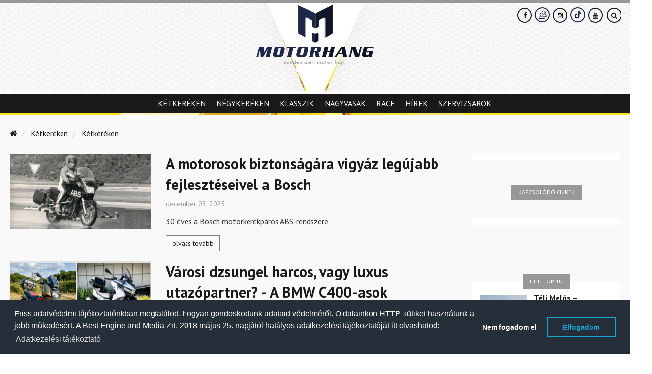

--- FILE ---
content_type: text/html; charset=UTF-8
request_url: https://www.motorhang.hu/ketkereken/
body_size: 16611
content:
<style>
html, body {
max-width: 100%;
    overflow-x: hidden;
}

.main-content-slider-full-width {
background-color: #0f1628 !important;
}
.main-content-slider .hc-item.item-layout-horizontal .hc-meta a {
color: #fff !important;
}

.main-content-slider .hc-item.item-layout-horizontal .hc-meta a:hover {
color: #aebcec !important;
}



.single-post table, .single-post th, .single-post td {
  border: 1px solid black;
}

.single-post table {
width: 100%;
}

.single-post table td {
padding: 5px;
}
</style><!doctype html>
<html>
    <head>

		<meta http-equiv="Content-Type" content="text/html; charset=utf-8" />
		<link rel="canonical" href="https://www.motorhang.hu/ketkereken/" />
    
    <title>Kétkeréken - motorhang.hu - Élni tudni kell!</title>
    <meta name="description" content="A stílusos életmód és igényes divat online magazinja. Hazai és nemzetközi divathírek, szépség-egészség, utazás, design és érdekességek!">
    
    <meta name="viewport" content="width=device-width, initial-scale=1.0, minimum-scale=1.0, maximum-scale=1.0, user-scalable=no">

		<!-- website favicon -->
		<link href="https://www.motorhang.hu//themes/style-theme/img/style-favicon-16.ico" rel="shortcut icon" type="image/x-icon" />

		<!-- Fav and touch icons -->
		<link rel="apple-touch-icon-precomposed" sizes="144x144" href="https://www.motorhang.hu//themes/style-theme/img/style-favicon-144.png?v=1769394708"/>
		<link rel="apple-touch-icon-precomposed" sizes="114x114" href="https://www.motorhang.hu//themes/style-theme/img/style-favicon-114.png?v=1769394708"/>
		<link rel="apple-touch-icon-precomposed" sizes="72x72" href="https://www.motorhang.hu//themes/style-theme/img/style-favicon-72.png?v=1769394708"/>
		<link rel="apple-touch-icon-precomposed" href="https://www.motorhang.hu//themes/style-theme/img/style-favicon-57.png?v=1769394708"/>
		<link rel="shortcut icon" href="https://www.motorhang.hu//themes/style-theme/img/style-favicon-16.png?v=1769394708"/>

    <meta property="og:type" content="website"/>
  	<meta property="og:title" content="Kétkeréken - motorhang.hu - Élni tudni kell!"/>
		<meta property="og:url" content="https://www.motorhang.hu/ketkereken/"/>
		<meta property="og:site_name" content="Style Magazin"/>
		<meta property="fb:admins" content="100000223924958,1553837088,1240012232,1714005844,100004648742657,100001187174366"/>
    <meta property="fb:app_id" content="182518611849793"/>
    <meta property="og:description" content="A stílusos életmód és igényes divat online magazinja. Hazai és nemzetközi divathírek, szépség-egészség, utazás, design és érdekességek!"/>
		<meta property="og:image" content="https://www.motorhang.hu//themes/style-theme/img/facebook_style_default.jpg"/>
    <link rel="sitemap" type="application/xml" title="Sitemap" href="https://www.motorhang.hu//static/sitemaps/motorhang_sitemap.xml" />
    




				<meta name="p:domain_verify" content="c3fee84b9fc37c282f057006c57ae81b"/>
		
        <link href='https://fonts.googleapis.com/css?family=Roboto+Condensed:400,300&subset=latin,latin-ext' rel='stylesheet' type='text/css'>
        <link href='https://fonts.googleapis.com/css?family=Oswald:400,700&subset=latin,latin-ext' rel='stylesheet' type='text/css'>

        <link rel="stylesheet" media="screen" href="https://www.motorhang.hu//themes/style-theme/bower_components/owlcarousel/owl-carousel/owl.carousel.css?v=1769394708">
        <link rel="stylesheet" media="screen" href="https://www.motorhang.hu//themes/style-theme/bower_components/owlcarousel/owl-carousel/owl.theme.css?v=1769394708">
        <link rel="stylesheet" media="screen" href="https://www.motorhang.hu//themes/style-theme/css/style.css?v=1769394708">
        <link rel="stylesheet" media="screen" href="https://www.motorhang.hu//themes/style-theme/css/custom.css?v=1769394708">

        <style media="screen">

        .single-post pre {
            text-align: center;
            text-transform: uppercase;
            font-family: "Oswald",sans-serif;
            font-size: 18px;
            background: transparent;
            border-radius: 0;
            border-color: #b79346;
            margin: 20px auto;
            display: table;
            padding: 10px 25px;

          }

          .single-post pre:hover {
            background: #b79346;
            color: #fff;
          }

          .single-post pre:hover a {
            color: #fff;
          }

          .fb-page {
            text-align: center;
          }

          .fb-page span {
            margin: 0 auto;
            text-align: center;
            display: flex !important;
            justify-content: center;
          }

          .post-item-img-cover {
            padding-bottom: 54%;
            height: 0;
          }

          .widget-header, .widget-header.border {
            margin-bottom: -12px;
            z-index: 3;
          }

          .widget .widget-article-title {
            font-size: 16px;
            line-height: 1.5;
          }

          .widget .widget-article-body {
            padding: 20px 15px 0 15px;
          }

          .widget-body article.small .widget-article-image {
            margin: 26px 15px 15px 15px;
          }

          .widget .widget-article-category-default, 
          .widget .widget-article-category, 
          .widget article.featured .widget-article-category {
            display: none;
          }

        </style>

              <script src="https://maps.googleapis.com/maps/api/js?v=3.exp&sensor=false&region=ES"></script>
      <script src="https://code.jquery.com/jquery-1.12.0.min.js"></script>

      <!-- Google Tag Manager -->
      <script>(function(w,d,s,l,i){w[l]=w[l]||[];w[l].push({'gtm.start':
      new Date().getTime(),event:'gtm.js'});var f=d.getElementsByTagName(s)[0],
      j=d.createElement(s),dl=l!='dataLayer'?'&l='+l:'';j.async=true;j.src=
      'https://www.googletagmanager.com/gtm.js?id='+i+dl;f.parentNode.insertBefore(j,f);
      })(window,document,'script','dataLayer','GTM-PBDNKX3');</script>
      <!-- End Google Tag Manager -->


    </head>
    <body>
          <!-- Google Tag Manager (noscript) -->
      <noscript><iframe src="https://www.googletagmanager.com/ns.html?id=GTM-PBDNKX3"
      height="0" width="0" style="display:none;visibility:hidden"></iframe></noscript>
      <!-- End Google Tag Manager (noscript) -->


    
        <div id="fb-root"></div>

<div id="sb-site" class="wrapper">

    <header
  class="hidden-xs hidden-sm text-center clearfix header-light "
  style="background-image: url('https://www.motorhang.hu//themes/style-theme/img/style-header2-bg.jpg')"
>
        <div class="row">
        <div class="col-sm-12 logo-cont">
            <a href="/">
              <img
                src="https://www.motorhang.hu//themes/style-theme/img/style-logo-main-light.png"
                data-at2x="https://www.motorhang.hu//themes/style-theme/img/style-logo-main-light@2x.png" alt="www.motorhang.hu">
            </a>
        </div>
    </div>
    <div class="row">
        <div class="col-sm-12 text-right">
                        
                                                <a class="btn-circle btn-circle-gold" target="_blank" href="https://www.facebook.com/MotorHang-105596127545903/"><i class="fa fa-facebook"></i></a>
                                          
                              <a class="" target="_blank" href="https://www.facebook.com/groups/335560687825135"><img src="https://www.motorhang.hu/static/gui/facebook-group.svg" style=" width: 30px; margin-top: -5px;" alt=""></a>
                          
                                                <a class="btn-circle btn-circle-gold" target="_blank" href="https://www.instagram.com/motorhanghu"><i class="fa fa-instagram"></i></a>
                                          
                              <a class="" target="_blank" href="https://www.tiktok.com/@motorhang"><img src="https://www.motorhang.hu/static/gui/tiktok.svg" style=" width: 30px; margin-top: -5px;" alt=""></a>
                          
                                                <a class="btn-circle btn-circle-gold" target="_blank" href="https://www.youtube.com/channel/UCGTrQkEYbFrTMjTGJdQjZHw"><i class="fa fa-youtube"></i></a>
                                          
                          <a class="btn-circle btn-circle-gold search-icon hidden-md" href="#"><i class="fa fa-search"></i></a>
            

        </div>
    </div>

</header>

<div class="cd-user-modal">
    <div class="cd-user-modal-container">

        <div id="cd-search" class="cd-search"> 

            <form action="/kulcsszo-kereses/" method="GET">
                <input type="text" id="search_keyword" class="cd-search-keyworld" name="kulcsszo" placeholder="Keresés a cikkek között">
                <button type="submit" name="search_keyword_submit" class="cd-search-button"><i class="fa fa-search"></i></button>
            </form>

        </div> 

        <a href="#0" class="cd-close-form"><i class="fa fa-times-circle-o"></i></a>
    </div><!-- .cd-user-modal-container -->
</div><!-- .cd-user-modal --><!-- Revive - Skin banner -->
<div class="skin-container visible-lg">
<div class="skin-left-cont">
<ins data-revive-zoneid="22" data-revive-id="bd7ebcb26b7f2964c3d99b70dc3c6f36"></ins>
</div><!-- .skin-left-cont -->
<div class="skin-right-cont">
<ins data-revive-zoneid="23" data-revive-id="bd7ebcb26b7f2964c3d99b70dc3c6f36"></ins>
</div><!-- .skin-right-cont -->
</div>
<!-- Revive - Skin banner -->
    <section class="left-wrapper left-wrapper-fluid hidden-xs">
      <div class="left-cont">
        
<div class="row">
	<div class="col-md-12 col-lg-12">
		<ul class="main-menu" role="navigation">
			<li class="logo-cont">
							
				<a href="/">
					<img
					src="https://www.motorhang.hu//themes/style-theme/img/style-logo-mobile.png"
					data-at2x="https://www.motorhang.hu//themes/style-theme/img/style-logo-mobile@2x.png">
				</a>
			</li>

			
                <li>
                                        <div  >
                    
                                                <a href="https://www.motorhang.hu/ketkereken/"  >
                            Kétkeréken                        </a>
                                        </div>
                    
                                    </li>

                
                <li>
                                        <div  >
                    
                                                <a href="https://www.motorhang.hu/negykereken/"  >
                            Négykeréken                        </a>
                                        </div>
                    
                                    </li>

                
                <li>
                                        <div  >
                    
                                                <a href="https://www.motorhang.hu/klasszik/"  >
                            Klasszik                        </a>
                                        </div>
                    
                                    </li>

                
                <li>
                                        <div  >
                    
                                                <a href="https://www.motorhang.hu/nagyvasak/"  >
                            Nagyvasak                        </a>
                                        </div>
                    
                                    </li>

                
                <li>
                                        <div  >
                    
                                                <a href="https://www.motorhang.hu/race/"  >
                            Race                        </a>
                                        </div>
                    
                                    </li>

                
                <li>
                                        <div  >
                    
                                                <a href="https://www.motorhang.hu/hirek/"  >
                            Hírek                        </a>
                                        </div>
                    
                                    </li>

                
                <li>
                                        <div  >
                    
                                                <a href="https://www.motorhang.hu/szervizsarok/"  >
                            Szervizsarok                        </a>
                                        </div>
                    
                                    </li>

                		</ul>

	</div>
</div>
      </div><!-- .left-cont -->
    </section><!-- /.left-wrapper -->

    
    <div class="main-wrapper no-right-sidebar">

        <section class="center-wrapper">

            <!-- Revive - Mobil - 1 -->
<style>
.style-billboard-container-mobile {
    margin-left: -20px;
    margin-right: -20px;
    margin-bottom: 20px;
}
.roadblock-container-img-responsive {
margin-left: 0;
margin-right: 0;
}

</style>

<div class="visible-xs style-billboard-container-mobile">
<ins data-revive-zoneid="21" data-revive-id="bd7ebcb26b7f2964c3d99b70dc3c6f36"></ins>
</div>

<!-- Revive - Mobil - 1 -->
            
            <div class="sidebar-right-wrapper">
                <div class="main-container posts top-content" role="main">
                    <div class="breadcrumb-container">
    <ol class="breadcrumb">
        <li>
            <a href="/"><i class="fa fa-home "></i></a>
        </li>
                    <li>
                <a href="https://www.motorhang.hu/ketkereken/" title="Kétkeréken">Kétkeréken</a>
            </li>
                    <li>
                <a href="https://www.motorhang.hu/ketkereken/" title="Kétkeréken">Kétkeréken</a>
            </li>
            </ol>
</div>

                        

    <article vocab="https://schema.org/" typeof="Article">
    <div class="row">
                    <div class="col-md-4">
                <div class="post-item-img-cover list-article">
                    <div>
                        <a href="https://www.motorhang.hu/hir/A-motorosok-biztonsagara-vigyaz-legujabb-fejleszteseivel-a-Bosch/5236/ketkereken/hirek/" property="url" rel="bookmark" title="A motorosok biztonságára vigyáz legújabb fejlesztéseivel a Bosch">
                            <picture>
                                <!--[if IE 9]><video style="display: none;"><![endif]-->
                                <source
                                    srcset="https://www.motorhang.hu/static/medias/25658/712x380/A-motorosok-biztonsagara-vigyaz-legujabb-fejleszteseivel-a-Bosch_9bc8fd98283208a7250a6e775d166c60.jpg"
                                    src="https://www.motorhang.hu/static/medias/25658/712x380/A-motorosok-biztonsagara-vigyaz-legujabb-fejleszteseivel-a-Bosch_9bc8fd98283208a7250a6e775d166c60.jpg"
                                    media="(min-width: 992px)">
                                <!--[if IE 9]></video><![endif]-->
                                <img property="image" class="img-responsive"
                                    srcset="https://www.motorhang.hu/static/medias/25658/712x380/A-motorosok-biztonsagara-vigyaz-legujabb-fejleszteseivel-a-Bosch_9bc8fd98283208a7250a6e775d166c60.jpg"
                                    src="https://www.motorhang.hu/static/medias/25658/712x380/A-motorosok-biztonsagara-vigyaz-legujabb-fejleszteseivel-a-Bosch_9bc8fd98283208a7250a6e775d166c60.jpg"
                                    alt="A motorosok biztonságára vigyáz legújabb fejlesztéseivel a Bosch">
                            </picture>
                        </a>
                    </div>
                </div><!-- .post-item-img-cover -->
            </div>
            <div class="col-md-8">
                        <h2>
                    <a href="https://www.motorhang.hu/hir/A-motorosok-biztonsagara-vigyaz-legujabb-fejleszteseivel-a-Bosch/5236/ketkereken/hirek/" title="A motorosok biztonságára vigyáz legújabb fejlesztéseivel a Bosch">
                        A motorosok biztonságára vigyáz legújabb fejlesztéseivel a Bosch                    </a>
                </h2>
                <ul class="article-details breadcrumb">
                  
                    <li property="datePublished" class="article-details__date" content="december 03, 2025">
                                                december 03, 2025                    </li>


                                    </ul>
                <p>
                    30 éves a Bosch motorkerékpáros ABS-rendszere                </p>
                <a href="https://www.motorhang.hu/hir/A-motorosok-biztonsagara-vigyaz-legujabb-fejleszteseivel-a-Bosch/5236/ketkereken/hirek/" class="read-more btn btn-bordered grey">olvass tovább</a>
            </div>
    </div>
</article>
<article vocab="https://schema.org/" typeof="Article">
    <div class="row">
                    <div class="col-md-4">
                <div class="post-item-img-cover list-article">
                    <div>
                        <a href="https://www.motorhang.hu/hir/Varosi-dzsungel-harcos-vagy-luxus-utazopartner-A-BMW-C400-asok/5216/ketkereken/" property="url" rel="bookmark" title="Városi dzsungel harcos, vagy luxus utazópartner? - A BMW C400-asok">
                            <picture>
                                <!--[if IE 9]><video style="display: none;"><![endif]-->
                                <source
                                    srcset="https://www.motorhang.hu/static/medias/25332/712x380/Varosi-dzsungel-harcos-vagy-luxus-utazopartner-A-BMW-C400-asok_c32b225968e0677fa05545bb9028f612.jpeg"
                                    src="https://www.motorhang.hu/static/medias/25332/712x380/Varosi-dzsungel-harcos-vagy-luxus-utazopartner-A-BMW-C400-asok_c32b225968e0677fa05545bb9028f612.jpeg"
                                    media="(min-width: 992px)">
                                <!--[if IE 9]></video><![endif]-->
                                <img property="image" class="img-responsive"
                                    srcset="https://www.motorhang.hu/static/medias/25332/712x380/Varosi-dzsungel-harcos-vagy-luxus-utazopartner-A-BMW-C400-asok_c32b225968e0677fa05545bb9028f612.jpeg"
                                    src="https://www.motorhang.hu/static/medias/25332/712x380/Varosi-dzsungel-harcos-vagy-luxus-utazopartner-A-BMW-C400-asok_c32b225968e0677fa05545bb9028f612.jpeg"
                                    alt="Városi dzsungel harcos, vagy luxus utazópartner? - A BMW C400-asok">
                            </picture>
                        </a>
                    </div>
                </div><!-- .post-item-img-cover -->
            </div>
            <div class="col-md-8">
                        <h2>
                    <a href="https://www.motorhang.hu/hir/Varosi-dzsungel-harcos-vagy-luxus-utazopartner-A-BMW-C400-asok/5216/ketkereken/" title="Városi dzsungel harcos, vagy luxus utazópartner? - A BMW C400-asok">
                        Városi dzsungel harcos, vagy luxus utazópartner? - A BMW C400-asok                    </a>
                </h2>
                <ul class="article-details breadcrumb">
                  
                    <li property="datePublished" class="article-details__date" content="október 11, 2025">
                                                október 11, 2025                    </li>


                                    </ul>
                <p>
                    A BMW a 2025-ös modellévre frissítette a népszerű C400-as robogócsaládját, amelynek két tagja, a C400GT és a C400X is új, izgalmas vonásokkal gazdagodott. Tesztünk fókuszában a C400X Rugged változata áll, amely merészebb, kalandosabb karaktert kapott, amíg a C400GT továbbra is a klasszikus túrarobogók kényelmét kínálja. A két modell ugyanazon az alapokon osztozik, mégis teljesen más élményt nyújtanak. A kérdés az, hogy a te motoros életstílusodhoz melyik illik jobban?                </p>
                <a href="https://www.motorhang.hu/hir/Varosi-dzsungel-harcos-vagy-luxus-utazopartner-A-BMW-C400-asok/5216/ketkereken/" class="read-more btn btn-bordered grey">olvass tovább</a>
            </div>
    </div>
</article>
<article vocab="https://schema.org/" typeof="Article">
    <div class="row">
                    <div class="col-md-4">
                <div class="post-item-img-cover list-article">
                    <div>
                        <a href="https://www.motorhang.hu/hir/Predator-2-egy-igazi-ragadozo-BMW-S1000RR-2025-os-frissitese/5214/ketkereken/" property="url" rel="bookmark" title="Predator 2, egy igazi ragadozó - BMW S1000RR 2025-ös frissítése">
                            <picture>
                                <!--[if IE 9]><video style="display: none;"><![endif]-->
                                <source
                                    srcset="https://www.motorhang.hu/static/medias/25269/712x380/Predator-2-egy-igazi-ragadozo-BMW-S1000RR-2025-os-frissitese_3384be407d62ad14bb6ba38a8e359fb1.JPG"
                                    src="https://www.motorhang.hu/static/medias/25269/712x380/Predator-2-egy-igazi-ragadozo-BMW-S1000RR-2025-os-frissitese_3384be407d62ad14bb6ba38a8e359fb1.JPG"
                                    media="(min-width: 992px)">
                                <!--[if IE 9]></video><![endif]-->
                                <img property="image" class="img-responsive"
                                    srcset="https://www.motorhang.hu/static/medias/25269/712x380/Predator-2-egy-igazi-ragadozo-BMW-S1000RR-2025-os-frissitese_3384be407d62ad14bb6ba38a8e359fb1.JPG"
                                    src="https://www.motorhang.hu/static/medias/25269/712x380/Predator-2-egy-igazi-ragadozo-BMW-S1000RR-2025-os-frissitese_3384be407d62ad14bb6ba38a8e359fb1.JPG"
                                    alt="Predator 2, egy igazi ragadozó - BMW S1000RR 2025-ös frissítése">
                            </picture>
                        </a>
                    </div>
                </div><!-- .post-item-img-cover -->
            </div>
            <div class="col-md-8">
                        <h2>
                    <a href="https://www.motorhang.hu/hir/Predator-2-egy-igazi-ragadozo-BMW-S1000RR-2025-os-frissitese/5214/ketkereken/" title="Predator 2, egy igazi ragadozó - BMW S1000RR 2025-ös frissítése">
                        Predator 2, egy igazi ragadozó - BMW S1000RR 2025-ös frissítése                    </a>
                </h2>
                <ul class="article-details breadcrumb">
                  
                    <li property="datePublished" class="article-details__date" content="október 04, 2025">
                                                október 04, 2025                    </li>


                                    </ul>
                <p>
                    Képzelj el egy teremtményt, amely a technológia csúcsán áll, agresszív megjelenéssel, villámgyors reflexekkel és olyan precizitással, hogy legkisebb mozdulata is sebészi pontosságú. Nem, nem a Predátor című film földönkívüli vadászáról beszélek, hanem a megújult BMW S 1000 RR-ről, amely 2025-ben úgy rontott a motoros világra, mint egy kétkerekű űrlény, készen arra, hogy mindenkit lenyűgözzön – vagy éppen megrémítsen!                </p>
                <a href="https://www.motorhang.hu/hir/Predator-2-egy-igazi-ragadozo-BMW-S1000RR-2025-os-frissitese/5214/ketkereken/" class="read-more btn btn-bordered grey">olvass tovább</a>
            </div>
    </div>
</article>
<article vocab="https://schema.org/" typeof="Article">
    <div class="row">
                    <div class="col-md-4">
                <div class="post-item-img-cover list-article">
                    <div>
                        <a href="https://www.motorhang.hu/hir/A-bajor-es-az-olasz-talalkozik-BMW-3T-Gravel-Electric/5213/ketkereken/" property="url" rel="bookmark" title="A bajor és az olasz találkozik - BMW 3T Gravel Electric">
                            <picture>
                                <!--[if IE 9]><video style="display: none;"><![endif]-->
                                <source
                                    srcset="https://www.motorhang.hu/static/medias/25258/712x380/A-bajor-es-az-olasz-talalkozik-BMW-3T-Gravel-Electric_4a44f99e9333255e73804e265b163e03.jpg"
                                    src="https://www.motorhang.hu/static/medias/25258/712x380/A-bajor-es-az-olasz-talalkozik-BMW-3T-Gravel-Electric_4a44f99e9333255e73804e265b163e03.jpg"
                                    media="(min-width: 992px)">
                                <!--[if IE 9]></video><![endif]-->
                                <img property="image" class="img-responsive"
                                    srcset="https://www.motorhang.hu/static/medias/25258/712x380/A-bajor-es-az-olasz-talalkozik-BMW-3T-Gravel-Electric_4a44f99e9333255e73804e265b163e03.jpg"
                                    src="https://www.motorhang.hu/static/medias/25258/712x380/A-bajor-es-az-olasz-talalkozik-BMW-3T-Gravel-Electric_4a44f99e9333255e73804e265b163e03.jpg"
                                    alt="A bajor és az olasz találkozik - BMW 3T Gravel Electric">
                            </picture>
                        </a>
                    </div>
                </div><!-- .post-item-img-cover -->
            </div>
            <div class="col-md-8">
                        <h2>
                    <a href="https://www.motorhang.hu/hir/A-bajor-es-az-olasz-talalkozik-BMW-3T-Gravel-Electric/5213/ketkereken/" title="A bajor és az olasz találkozik - BMW 3T Gravel Electric">
                        A bajor és az olasz találkozik - BMW 3T Gravel Electric                    </a>
                </h2>
                <ul class="article-details breadcrumb">
                                      <li property="author" class="article-details__author">

                                              <img src="https://www.stylemagazin.hu/static/files/profilk%C3%A9pek/SzZphoto.jpg" alt="" class="author-thumb-image img-circle">
                      
                      <a rel="author" href="/szerzo/87/Szőnyi Zoltán" title="Szőnyi Zoltán">Szőnyi Zoltán</a>
                    </li>
                  
                    <li property="datePublished" class="article-details__date" content="október 01, 2025">
                                                október 01, 2025                    </li>


                                    </ul>
                <p>
                    Akár lehetne egy vicc kezdete is a főcím, de ezúttal egyáltalán nem erről van szó. 
Senkinek – így a BMW-nek sem – kell mindenhez értenie. Az autógyártásban persze gyakran ő adja az alapot: gondoljunk csak a Toyota Suprára, amely alatt valójában BMW-technika dolgozik. Ahhoz viszont egészen biztosan ért, hogy megtalálja a megfelelő partnert, aki az adott területen profi. Így jött képbe az olasz 3T, amely a kerékpárgyártás világában az egyik legelismertebb név. A célpiac, a szakértelem és az olasz dizájn találkozása így alkot tökéletes egységet a BMW Exploro Gravel Electric esetében.                </p>
                <a href="https://www.motorhang.hu/hir/A-bajor-es-az-olasz-talalkozik-BMW-3T-Gravel-Electric/5213/ketkereken/" class="read-more btn btn-bordered grey">olvass tovább</a>
            </div>
    </div>
</article>
<article vocab="https://schema.org/" typeof="Article">
    <div class="row">
                    <div class="col-md-4">
                <div class="post-item-img-cover list-article">
                    <div>
                        <a href="https://www.motorhang.hu/hir/Ujra-tininek-erzed-magad-ha-raulsz-BMW-R12-GS-teszt/5204/ketkereken/" property="url" rel="bookmark" title="Újra tininek érzed magad, ha ráülsz! – BMW R12 G/S teszt">
                            <picture>
                                <!--[if IE 9]><video style="display: none;"><![endif]-->
                                <source
                                    srcset="https://www.motorhang.hu/static/medias/25207/712x380/Ujra-tininek-erzed-magad-ha-raulsz-BMW-R12-GS-teszt_383c281f065d6b46cdfb52595ac11cd7.JPG"
                                    src="https://www.motorhang.hu/static/medias/25207/712x380/Ujra-tininek-erzed-magad-ha-raulsz-BMW-R12-GS-teszt_383c281f065d6b46cdfb52595ac11cd7.JPG"
                                    media="(min-width: 992px)">
                                <!--[if IE 9]></video><![endif]-->
                                <img property="image" class="img-responsive"
                                    srcset="https://www.motorhang.hu/static/medias/25207/712x380/Ujra-tininek-erzed-magad-ha-raulsz-BMW-R12-GS-teszt_383c281f065d6b46cdfb52595ac11cd7.JPG"
                                    src="https://www.motorhang.hu/static/medias/25207/712x380/Ujra-tininek-erzed-magad-ha-raulsz-BMW-R12-GS-teszt_383c281f065d6b46cdfb52595ac11cd7.JPG"
                                    alt="Újra tininek érzed magad, ha ráülsz! – BMW R12 G/S teszt">
                            </picture>
                        </a>
                    </div>
                </div><!-- .post-item-img-cover -->
            </div>
            <div class="col-md-8">
                        <h2>
                    <a href="https://www.motorhang.hu/hir/Ujra-tininek-erzed-magad-ha-raulsz-BMW-R12-GS-teszt/5204/ketkereken/" title="Újra tininek érzed magad, ha ráülsz! – BMW R12 G/S teszt">
                        Újra tininek érzed magad, ha ráülsz! – BMW R12 G/S teszt                    </a>
                </h2>
                <ul class="article-details breadcrumb">
                  
                    <li property="datePublished" class="article-details__date" content="szeptember 13, 2025">
                                                szeptember 13, 2025                    </li>


                                    </ul>
                <p>
                    Amikor először pillantod meg a BMW R12 G/S-t, már tudod, hogy ez nem egy átlagos motor. A klasszikus boxer motor köré épített modern kalandor egyből megdobogtatja a szívedet. Az ikonikus G/S dizájn, a letisztult vonalak, a masszív, mégis kecses forma – mindez azt súgja, hogy itt valami különleges vár rád. De az igazi varázslat akkor kezdődik, amikor ráülsz.                </p>
                <a href="https://www.motorhang.hu/hir/Ujra-tininek-erzed-magad-ha-raulsz-BMW-R12-GS-teszt/5204/ketkereken/" class="read-more btn btn-bordered grey">olvass tovább</a>
            </div>
    </div>
</article>
<article vocab="https://schema.org/" typeof="Article">
    <div class="row">
                    <div class="col-md-4">
                <div class="post-item-img-cover list-article">
                    <div>
                        <a href="https://www.motorhang.hu/hir/Savszelesseg-A-BMW-R1300GS-Adventure/5201/ketkereken/" property="url" rel="bookmark" title="Sávszélesség - A BMW R1300GS Adventure">
                            <picture>
                                <!--[if IE 9]><video style="display: none;"><![endif]-->
                                <source
                                    srcset="https://www.motorhang.hu/static/medias/25127/712x380/Savszelesseg-A-BMW-R1300GS-Adventure_36c2608a1d3e8cc258844c7cbf967cf9.JPG"
                                    src="https://www.motorhang.hu/static/medias/25127/712x380/Savszelesseg-A-BMW-R1300GS-Adventure_36c2608a1d3e8cc258844c7cbf967cf9.JPG"
                                    media="(min-width: 992px)">
                                <!--[if IE 9]></video><![endif]-->
                                <img property="image" class="img-responsive"
                                    srcset="https://www.motorhang.hu/static/medias/25127/712x380/Savszelesseg-A-BMW-R1300GS-Adventure_36c2608a1d3e8cc258844c7cbf967cf9.JPG"
                                    src="https://www.motorhang.hu/static/medias/25127/712x380/Savszelesseg-A-BMW-R1300GS-Adventure_36c2608a1d3e8cc258844c7cbf967cf9.JPG"
                                    alt="Sávszélesség - A BMW R1300GS Adventure">
                            </picture>
                        </a>
                    </div>
                </div><!-- .post-item-img-cover -->
            </div>
            <div class="col-md-8">
                        <h2>
                    <a href="https://www.motorhang.hu/hir/Savszelesseg-A-BMW-R1300GS-Adventure/5201/ketkereken/" title="Sávszélesség - A BMW R1300GS Adventure">
                        Sávszélesség - A BMW R1300GS Adventure                    </a>
                </h2>
                <ul class="article-details breadcrumb">
                  
                    <li property="datePublished" class="article-details__date" content="szeptember 06, 2025">
                                                szeptember 06, 2025                    </li>


                                    </ul>
                <p>
                    A bajorok ismét magasabbra tették a lécet a túraendurók piacán, és a BMW R1300GS Adventure megérkezése egyértelműen jelzi, hogy a vállalat nem ismer kompromisszumot, ha a határtalan utazásról van szó.                </p>
                <a href="https://www.motorhang.hu/hir/Savszelesseg-A-BMW-R1300GS-Adventure/5201/ketkereken/" class="read-more btn btn-bordered grey">olvass tovább</a>
            </div>
    </div>
</article>
<article vocab="https://schema.org/" typeof="Article">
    <div class="row">
                    <div class="col-md-4">
                <div class="post-item-img-cover list-article">
                    <div>
                        <a href="https://www.motorhang.hu/hir/Regi-nagysikerek-emlekere-BMW-R-12-S/5200/ketkereken/" property="url" rel="bookmark" title="Régi nagysikerek emlékére: BMW R 12 S">
                            <picture>
                                <!--[if IE 9]><video style="display: none;"><![endif]-->
                                <source
                                    srcset="https://www.motorhang.hu/static/medias/25093/712x380/Regi-nagysikerek-emlekere-BMW-R-12-S_fa8044a93c089145ce999c8575454c44.JPG"
                                    src="https://www.motorhang.hu/static/medias/25093/712x380/Regi-nagysikerek-emlekere-BMW-R-12-S_fa8044a93c089145ce999c8575454c44.JPG"
                                    media="(min-width: 992px)">
                                <!--[if IE 9]></video><![endif]-->
                                <img property="image" class="img-responsive"
                                    srcset="https://www.motorhang.hu/static/medias/25093/712x380/Regi-nagysikerek-emlekere-BMW-R-12-S_fa8044a93c089145ce999c8575454c44.JPG"
                                    src="https://www.motorhang.hu/static/medias/25093/712x380/Regi-nagysikerek-emlekere-BMW-R-12-S_fa8044a93c089145ce999c8575454c44.JPG"
                                    alt="Régi nagysikerek emlékére: BMW R 12 S">
                            </picture>
                        </a>
                    </div>
                </div><!-- .post-item-img-cover -->
            </div>
            <div class="col-md-8">
                        <h2>
                    <a href="https://www.motorhang.hu/hir/Regi-nagysikerek-emlekere-BMW-R-12-S/5200/ketkereken/" title="Régi nagysikerek emlékére: BMW R 12 S">
                        Régi nagysikerek emlékére: BMW R 12 S                    </a>
                </h2>
                <ul class="article-details breadcrumb">
                  
                    <li property="datePublished" class="article-details__date" content="augusztus 27, 2025">
                                                augusztus 27, 2025                    </li>


                                    </ul>
                <p>
                    A BMW Motorrad mindig is híres volt arról, hogy képes ötvözni a hagyományokat a modern technológiával, és a 2025-ös BMW R 12 S tökéletes példája ennek a filozófiának. Ez a lenyűgöző retro-roadster a legendás R 90 S előtt tiszteleg, amely az 1970-es években forradalmasította a motorkerékpárok világát. Az R 12 S nem csupán egy motor, hanem egy időutazás, amely a múlt ikonikus dizájnját és szellemét hozza el a mai utakra, miközben a legmodernebb technológiával biztosít felejthetetlen vezetési élményt.                </p>
                <a href="https://www.motorhang.hu/hir/Regi-nagysikerek-emlekere-BMW-R-12-S/5200/ketkereken/" class="read-more btn btn-bordered grey">olvass tovább</a>
            </div>
    </div>
</article>
<article vocab="https://schema.org/" typeof="Article">
    <div class="row">
                    <div class="col-md-4">
                <div class="post-item-img-cover list-article">
                    <div>
                        <a href="https://www.motorhang.hu/hir/Kisimulva-BMW-R1250GS-vs-R1300GS/5195/ketkereken/" property="url" rel="bookmark" title="Kisimulva – BMW R1250GS vs. R1300GS">
                            <picture>
                                <!--[if IE 9]><video style="display: none;"><![endif]-->
                                <source
                                    srcset="https://www.motorhang.hu/static/medias/25035/712x380/Kisimulva-BMW-R1250GS-vs-R1300GS_2c76ab491f100a9ea4d0e8204f6cd1ed.JPG"
                                    src="https://www.motorhang.hu/static/medias/25035/712x380/Kisimulva-BMW-R1250GS-vs-R1300GS_2c76ab491f100a9ea4d0e8204f6cd1ed.JPG"
                                    media="(min-width: 992px)">
                                <!--[if IE 9]></video><![endif]-->
                                <img property="image" class="img-responsive"
                                    srcset="https://www.motorhang.hu/static/medias/25035/712x380/Kisimulva-BMW-R1250GS-vs-R1300GS_2c76ab491f100a9ea4d0e8204f6cd1ed.JPG"
                                    src="https://www.motorhang.hu/static/medias/25035/712x380/Kisimulva-BMW-R1250GS-vs-R1300GS_2c76ab491f100a9ea4d0e8204f6cd1ed.JPG"
                                    alt="Kisimulva – BMW R1250GS vs. R1300GS">
                            </picture>
                        </a>
                    </div>
                </div><!-- .post-item-img-cover -->
            </div>
            <div class="col-md-8">
                        <h2>
                    <a href="https://www.motorhang.hu/hir/Kisimulva-BMW-R1250GS-vs-R1300GS/5195/ketkereken/" title="Kisimulva – BMW R1250GS vs. R1300GS">
                        Kisimulva – BMW R1250GS vs. R1300GS                    </a>
                </h2>
                <ul class="article-details breadcrumb">
                                      <li property="author" class="article-details__author">

                                              <img src="https://www.stylemagazin.hu/static/files/profilk%C3%A9pek/SzZphoto.jpg" alt="" class="author-thumb-image img-circle">
                      
                      <a rel="author" href="/szerzo/87/Szőnyi Zoltán" title="Szőnyi Zoltán">Szőnyi Zoltán</a>
                    </li>
                  
                    <li property="datePublished" class="article-details__date" content="augusztus 20, 2025">
                                                augusztus 20, 2025                    </li>


                                    </ul>
                <p>
                    Talán az egyik legizgalmasabb teszt lesz a mostani — és nemcsak nekem, hanem minden túraenduró-rajongónak. Ráadásul az R1300 GS megjelenése olyan várva várt volt, mint egy új évad a kedvenc sorozatodból, amit mindenki megnéz, még az is, aki utána úgy tesz, mintha nem lenne véleménye róla.
Nehéz egyetlen motorkategóriát kiemelni, hogy ez a legjobb, de számomra a túraenduró az, ami a legközelebb áll a „mindenre jó” motor fogalmához. És azon belül sem félek kimondani: a BMW toronymagasan uralja a mezőnyt. Ez egy kicsit olyan, mint a magyar foci bajnokság és a Premier League közti különbség: hiába ugyanazt a labdát rúgják, az egyiknél stadionélmény van, a másiknál meg kolbászzsíros kenyér a félidőben.                </p>
                <a href="https://www.motorhang.hu/hir/Kisimulva-BMW-R1250GS-vs-R1300GS/5195/ketkereken/" class="read-more btn btn-bordered grey">olvass tovább</a>
            </div>
    </div>
</article>
<article vocab="https://schema.org/" typeof="Article">
    <div class="row">
                    <div class="col-md-4">
                <div class="post-item-img-cover list-article">
                    <div>
                        <a href="https://www.motorhang.hu/hir/Az-elso-lepcsofok-is-magas-az-1000-es-BMW-k-vilagaban-2025-os-BMW-S1000R/5180/ketkereken/" property="url" rel="bookmark" title="Az első lépcsőfok is magas az 1000-es BMW-k világában: 2025-ös BMW S1000R">
                            <picture>
                                <!--[if IE 9]><video style="display: none;"><![endif]-->
                                <source
                                    srcset="https://www.motorhang.hu/static/medias/24813/712x380/Az-elso-lepcsofok-is-magas-az-1000-es-BMW-k-vilagaban-2025-os-BMW-S1000R_42804b1d7eae63c03badc3d0e5b0062d.JPG"
                                    src="https://www.motorhang.hu/static/medias/24813/712x380/Az-elso-lepcsofok-is-magas-az-1000-es-BMW-k-vilagaban-2025-os-BMW-S1000R_42804b1d7eae63c03badc3d0e5b0062d.JPG"
                                    media="(min-width: 992px)">
                                <!--[if IE 9]></video><![endif]-->
                                <img property="image" class="img-responsive"
                                    srcset="https://www.motorhang.hu/static/medias/24813/712x380/Az-elso-lepcsofok-is-magas-az-1000-es-BMW-k-vilagaban-2025-os-BMW-S1000R_42804b1d7eae63c03badc3d0e5b0062d.JPG"
                                    src="https://www.motorhang.hu/static/medias/24813/712x380/Az-elso-lepcsofok-is-magas-az-1000-es-BMW-k-vilagaban-2025-os-BMW-S1000R_42804b1d7eae63c03badc3d0e5b0062d.JPG"
                                    alt="Az első lépcsőfok is magas az 1000-es BMW-k világában: 2025-ös BMW S1000R">
                            </picture>
                        </a>
                    </div>
                </div><!-- .post-item-img-cover -->
            </div>
            <div class="col-md-8">
                        <h2>
                    <a href="https://www.motorhang.hu/hir/Az-elso-lepcsofok-is-magas-az-1000-es-BMW-k-vilagaban-2025-os-BMW-S1000R/5180/ketkereken/" title="Az első lépcsőfok is magas az 1000-es BMW-k világában: 2025-ös BMW S1000R">
                        Az első lépcsőfok is magas az 1000-es BMW-k világában: 2025-ös BMW S1000R                    </a>
                </h2>
                <ul class="article-details breadcrumb">
                  
                    <li property="datePublished" class="article-details__date" content="július 09, 2025">
                                                július 09, 2025                    </li>


                                    </ul>
                <p>
                    A BMW Motorrad világában az 1000-es kategória mindig is a csúcsteljesítményt jelentette – de vajon elérhető ez a teljesítmény és prémium élmény mindenki számára? A 2025-ös BMW S1000R ezt a kérdést próbálja megválaszolni: egy sportos, de napi használatra is kiválóan alkalmazható szupernaked, amely az 1000-es kategóriát kezdőknek is barátságos, de tapasztalt motorosoknak is lenyűgöző teljesítményt kínál.                </p>
                <a href="https://www.motorhang.hu/hir/Az-elso-lepcsofok-is-magas-az-1000-es-BMW-k-vilagaban-2025-os-BMW-S1000R/5180/ketkereken/" class="read-more btn btn-bordered grey">olvass tovább</a>
            </div>
    </div>
</article>
<article vocab="https://schema.org/" typeof="Article">
    <div class="row">
                    <div class="col-md-4">
                <div class="post-item-img-cover list-article">
                    <div>
                        <a href="https://www.motorhang.hu/hir/Ez-mar-mindennek-a-teteje-BMW-M-1000-XR-teszt/5174/ketkereken/" property="url" rel="bookmark" title="Ez már mindennek a teteje! – BMW M 1000 XR teszt">
                            <picture>
                                <!--[if IE 9]><video style="display: none;"><![endif]-->
                                <source
                                    srcset="https://www.motorhang.hu/static/medias/24742/712x380/Ez-mar-mindennek-a-teteje-BMW-M-1000-XR-teszt_396529d5ae354f99c47e1f318c2f8595.JPG"
                                    src="https://www.motorhang.hu/static/medias/24742/712x380/Ez-mar-mindennek-a-teteje-BMW-M-1000-XR-teszt_396529d5ae354f99c47e1f318c2f8595.JPG"
                                    media="(min-width: 992px)">
                                <!--[if IE 9]></video><![endif]-->
                                <img property="image" class="img-responsive"
                                    srcset="https://www.motorhang.hu/static/medias/24742/712x380/Ez-mar-mindennek-a-teteje-BMW-M-1000-XR-teszt_396529d5ae354f99c47e1f318c2f8595.JPG"
                                    src="https://www.motorhang.hu/static/medias/24742/712x380/Ez-mar-mindennek-a-teteje-BMW-M-1000-XR-teszt_396529d5ae354f99c47e1f318c2f8595.JPG"
                                    alt="Ez már mindennek a teteje! – BMW M 1000 XR teszt">
                            </picture>
                        </a>
                    </div>
                </div><!-- .post-item-img-cover -->
            </div>
            <div class="col-md-8">
                        <h2>
                    <a href="https://www.motorhang.hu/hir/Ez-mar-mindennek-a-teteje-BMW-M-1000-XR-teszt/5174/ketkereken/" title="Ez már mindennek a teteje! – BMW M 1000 XR teszt">
                        Ez már mindennek a teteje! – BMW M 1000 XR teszt                    </a>
                </h2>
                <ul class="article-details breadcrumb">
                  
                    <li property="datePublished" class="article-details__date" content="június 18, 2025">
                                                június 18, 2025                    </li>


                                    </ul>
                <p>
                    A BMW M 1000 XR nem csupán egy motor – egy érzés, egy utazás, egy technológiai csoda, ami a versenypálya és a kontinenseket átívelő túra szellemét ötvözi. Ha azt hitted, hogy a négyhengeres szupersportok világában már nincs hova fejlődni, akkor itt az ideje, hogy átgondold! Ez a gép minden eddigi elképzelésedet felülírja. A gyártó legfejlettebb és leginkább versenyszerű sport-túra motorja a hétköznapi használat kényelmét ötvözi a pályára szánt teljesítménnyel. De vajon megéri-e a magas árat, és milyen a valóságban? Nézzük közelebbről!                </p>
                <a href="https://www.motorhang.hu/hir/Ez-mar-mindennek-a-teteje-BMW-M-1000-XR-teszt/5174/ketkereken/" class="read-more btn btn-bordered grey">olvass tovább</a>
            </div>
    </div>
</article>

                </div><!-- .main-container -->

                <div class="sidebar sidebar-1">
                    <div class="widget "><div class="widget-body widget-ad-right-container" style="min-height:0px; "><!-- Revive - Rectangle - 1 -->
<ins data-revive-zoneid="13" data-revive-id="bd7ebcb26b7f2964c3d99b70dc3c6f36"></ins>
<!-- Revive - Rectangle - 1 -->		</div><!-- .widget-body -->
							</div><!-- .widget -->
					<div class="widget "><div class="widget-header border " onClick="location.href='#'"><a href="#">Kapcsolódó cikkek</a></div><!-- .widget-header --><div class="widget-body" style="min-height:0px; ">		</div><!-- .widget-body -->
							</div><!-- .widget -->
					<div class="widget "><div class="widget-body widget-ad-right-container" style="min-height:0px; "><!-- Revive - Rectangle - 2 -->
<ins data-revive-zoneid="14" data-revive-id="bd7ebcb26b7f2964c3d99b70dc3c6f36"></ins>
<!-- Revive - Rectangle - 2 -->		</div><!-- .widget-body -->
							</div><!-- .widget -->
					<div class="widget "><div class="widget-body" style="min-height:0px; "><div id="fb-root"></div>
<script async defer crossorigin="anonymous" src="https://connect.facebook.net/hu_HU/sdk.js#xfbml=1&version=v4.0&appId=182518611849793&autoLogAppEvents=1"></script><div class="fb-page" data-href="https://www.facebook.com/MotorHang-105596127545903/" data-tabs="" data-width="" data-height="" data-small-header="false" data-adapt-container-width="true" data-hide-cover="false" data-show-facepile="true"><blockquote cite="https://www.facebook.com/MotorHang-105596127545903/" class="fb-xfbml-parse-ignore"><a href="https://www.facebook.com/MotorHang-105596127545903/">MotorHang</a></blockquote></div>		</div><!-- .widget-body -->
							</div><!-- .widget -->
					<div class="widget "><div class="widget-header border " onClick="location.href='#'"><a href="#">Heti top 10</a></div><!-- .widget-header --><div class="widget-body" style="min-height:0px; ">
	<div class="weekly-top-container">
							
			<article vocab="https://schema.org/" typeof="Article" class="small">
				
				<a href="https://www.motorhang.hu/hir/Teli-Melos-Volkswagen-Transporter-Panamericana-4Motion-Teszt/5252/nagyvasak/" property="url" rel="bookmark" title="Téli Melós – Volkswagen Transporter Panamericana 4Motion Teszt">
					<img property="image" alt="Téli Melós – Volkswagen Transporter Panamericana 4Motion Teszt" class="widget-article-image" src="https://www.motorhang.hu/static/medias/25772/125x125/Teli-Melos-Volkswagen-Transporter-Panamericana-4Motion-Teszt_49938dd2df526ed3ab85786b94f16738.jpg" />
				</a>
				<div class="widget-article-body">
					<a class="widget-article-title" href="https://www.motorhang.hu/hir/Teli-Melos-Volkswagen-Transporter-Panamericana-4Motion-Teszt/5252/nagyvasak/" property="url" rel="bookmark" title="Téli Melós – Volkswagen Transporter Panamericana 4Motion Teszt">
						Téli Melós – Volkswagen Transporter Panamericana 4Motion Teszt					</a>
					<ul class="widget-article-category">
						<li><a href="#">Nagyvasak</a></li>
					</ul>
				</div>
			</article><!-- article small -->

		
							
			<article vocab="https://schema.org/" typeof="Article" class="small">
				
				<a href="https://www.motorhang.hu/hir/Jubileumi-Porsche-911-a-fodij-Minden-amit-a-20-UNIX-AMTS-rol-tudni-kell/5254/hirek/" property="url" rel="bookmark" title="Jubileumi Porsche 911 a fődíj: Minden, amit a 20. UNIX-AMTS-ről tudni kell">
					<img property="image" alt="Jubileumi Porsche 911 a fődíj: Minden, amit a 20. UNIX-AMTS-ről tudni kell" class="widget-article-image" src="https://www.motorhang.hu/static/medias/25809/125x125/Jubileumi-Porsche-911-a-fodij-Minden-amit-a-20-UNIX-AMTS-rol-tudni-kell_5417bbed080d6237a241404f5d25af64.jpg" />
				</a>
				<div class="widget-article-body">
					<a class="widget-article-title" href="https://www.motorhang.hu/hir/Jubileumi-Porsche-911-a-fodij-Minden-amit-a-20-UNIX-AMTS-rol-tudni-kell/5254/hirek/" property="url" rel="bookmark" title="Jubileumi Porsche 911 a fődíj: Minden, amit a 20. UNIX-AMTS-ről tudni kell">
						Jubileumi Porsche 911 a fődíj: Minden, amit a 20. UNIX-AMTS-ről tudni kell					</a>
					<ul class="widget-article-category">
						<li><a href="#">Hírek</a></li>
					</ul>
				</div>
			</article><!-- article small -->

		
							
			<article vocab="https://schema.org/" typeof="Article" class="small">
				
				<a href="https://www.motorhang.hu/hir/Idozitett-bomba-a-motorhazteto-alatt-Minden-amit-az-olajban-futo-szijas-12-es-motorokrol-tudni-kell/5253/szervizsarok/" property="url" rel="bookmark" title="Időzített bomba a motorháztető alatt? – Minden, amit az olajban futó szíjas 1.2-es motorokról tudni kell">
					<img property="image" alt="Időzített bomba a motorháztető alatt? – Minden, amit az olajban futó szíjas 1.2-es motorokról tudni kell" class="widget-article-image" src="https://www.motorhang.hu/static/medias/25806/125x125/Idozitett-bomba-a-motorhazteto-alatt-Minden-amit-az-olajban-futo-szijas-12-es-motorokrol-tudni-kell_79919f0b0597c9d2788b7df3bba50ab8.jpg" />
				</a>
				<div class="widget-article-body">
					<a class="widget-article-title" href="https://www.motorhang.hu/hir/Idozitett-bomba-a-motorhazteto-alatt-Minden-amit-az-olajban-futo-szijas-12-es-motorokrol-tudni-kell/5253/szervizsarok/" property="url" rel="bookmark" title="Időzített bomba a motorháztető alatt? – Minden, amit az olajban futó szíjas 1.2-es motorokról tudni kell">
						Időzített bomba a motorháztető alatt? – Minden, amit az olajban futó szíjas 1.2-es motorokról tudni kell					</a>
					<ul class="widget-article-category">
						<li><a href="#">Szervizsarok</a></li>
					</ul>
				</div>
			</article><!-- article small -->

		
			</div><!-- .weekly-top-container -->
		</div><!-- .widget-body -->
							</div><!-- .widget -->
					<div class="widget "><div class="widget-body widget-ad-right-container" style="min-height:0px; "><!-- Revive - Rectangle - 3 -->
<ins data-revive-zoneid="15" data-revive-id="bd7ebcb26b7f2964c3d99b70dc3c6f36"></ins>
<!-- Revive - Rectangle - 3 -->		</div><!-- .widget-body -->
							</div><!-- .widget -->
					                </div><!-- /.sidebar -->

            </div><!-- /.sidebar-right-wrapper -->

            <div class="clearfix"></div>

            <!-- Revive - Scrollable ad -->
<style>
.scrollable-ad-container img { max-width:100%; height:auto; }
</style>
<div style="margin-left: -5px; margin-top: -3px; margin-right: -5px; margin-bottom: 30px; clear: both;" class="hidden-xs">

<ins data-revive-zoneid="20" data-revive-id="bd7ebcb26b7f2964c3d99b70dc3c6f36"></ins>
</div>
<!-- Revive - Scrollable ad -->



            <div class="sidebar-right-wrapper under-article">

                <div class="main-container posts bottom-content">
                    <br>
<br>
    <article vocab="https://schema.org/" typeof="Article">
    <div class="row">
                    <div class="col-md-4">
                <div class="post-item-img-cover list-article">
                    <div>
                        <a href="https://www.motorhang.hu/hir/Muveszeti-alkotas-ket-kereken-BMW-R18-Roctane/5108/ketkereken/" property="url" rel="bookmark" title="Művészeti alkotás két keréken – BMW R18 Roctane">
                            <picture>
                                <!--[if IE 9]><video style="display: none;"><![endif]-->
                                <source
                                    srcset="https://www.motorhang.hu/static/medias/23945/712x380/Muveszeti-alkotas-ket-kereken-BMW-R18-Roctane_adb3c94abce4bff5b092be180a1475a2.jpg"
                                    src="https://www.motorhang.hu/static/medias/23945/712x380/Muveszeti-alkotas-ket-kereken-BMW-R18-Roctane_adb3c94abce4bff5b092be180a1475a2.jpg"
                                    media="(min-width: 992px)">
                                <!--[if IE 9]></video><![endif]-->
                                <img property="image" class="img-responsive"
                                    srcset="https://www.motorhang.hu/static/medias/23945/712x380/Muveszeti-alkotas-ket-kereken-BMW-R18-Roctane_adb3c94abce4bff5b092be180a1475a2.jpg"
                                    src="https://www.motorhang.hu/static/medias/23945/712x380/Muveszeti-alkotas-ket-kereken-BMW-R18-Roctane_adb3c94abce4bff5b092be180a1475a2.jpg"
                                    alt="Művészeti alkotás két keréken – BMW R18 Roctane">
                            </picture>
                        </a>
                    </div>
                </div><!-- .post-item-img-cover -->
            </div>
            <div class="col-md-8">
                        <h2>
                    <a href="https://www.motorhang.hu/hir/Muveszeti-alkotas-ket-kereken-BMW-R18-Roctane/5108/ketkereken/" title="Művészeti alkotás két keréken – BMW R18 Roctane">
                        Művészeti alkotás két keréken – BMW R18 Roctane                    </a>
                </h2>
                <ul class="article-details breadcrumb">
                                      <li property="author" class="article-details__author">

                                              <img src="https://www.stylemagazin.hu/static/files/profilk%C3%A9pek/SzZphoto.jpg" alt="" class="author-thumb-image img-circle">
                      
                      <a rel="author" href="/szerzo/87/Szőnyi Zoltán" title="Szőnyi Zoltán">Szőnyi Zoltán</a>
                    </li>
                  
                    <li property="datePublished" class="article-details__date" content="szeptember 22, 2024">
                                                szeptember 22, 2024                    </li>


                                    </ul>
                <p>
                    A fejemben létezik egy képzeletbeli garázs. Az évek során tesztelt motorok közül néhány olyan van benne, amely igazán mély nyomokat hagyott bennem. Aki motorozik, tudja, hogy egyetlen motor sosem elég. Lehet ugyan kedvenc kategóriánk, de más-más érzéseket hoz ki belőlünk egy túramotor, egy sportmotor vagy éppen egy cruiser. Utóbbi esetében az R18 Roctane talán a legjobb választás.                </p>
                <a href="https://www.motorhang.hu/hir/Muveszeti-alkotas-ket-kereken-BMW-R18-Roctane/5108/ketkereken/" class="read-more btn btn-bordered grey">olvass tovább</a>
            </div>
    </div>
</article>
<article vocab="https://schema.org/" typeof="Article">
    <div class="row">
                    <div class="col-md-4">
                <div class="post-item-img-cover list-article">
                    <div>
                        <a href="https://www.motorhang.hu/hir/A-legnagyobb-kisebb-BMW-F-900-GS-Adventure/5105/ketkereken/" property="url" rel="bookmark" title="A legnagyobb kisebb – BMW F 900 GS Adventure">
                            <picture>
                                <!--[if IE 9]><video style="display: none;"><![endif]-->
                                <source
                                    srcset="https://www.motorhang.hu/static/medias/23915/712x380/A-legnagyobb-kisebb-BMW-F-900-GS-Adventure_06308ae9da4188ded5cfaff4795f1113.jpg"
                                    src="https://www.motorhang.hu/static/medias/23915/712x380/A-legnagyobb-kisebb-BMW-F-900-GS-Adventure_06308ae9da4188ded5cfaff4795f1113.jpg"
                                    media="(min-width: 992px)">
                                <!--[if IE 9]></video><![endif]-->
                                <img property="image" class="img-responsive"
                                    srcset="https://www.motorhang.hu/static/medias/23915/712x380/A-legnagyobb-kisebb-BMW-F-900-GS-Adventure_06308ae9da4188ded5cfaff4795f1113.jpg"
                                    src="https://www.motorhang.hu/static/medias/23915/712x380/A-legnagyobb-kisebb-BMW-F-900-GS-Adventure_06308ae9da4188ded5cfaff4795f1113.jpg"
                                    alt="A legnagyobb kisebb – BMW F 900 GS Adventure">
                            </picture>
                        </a>
                    </div>
                </div><!-- .post-item-img-cover -->
            </div>
            <div class="col-md-8">
                        <h2>
                    <a href="https://www.motorhang.hu/hir/A-legnagyobb-kisebb-BMW-F-900-GS-Adventure/5105/ketkereken/" title="A legnagyobb kisebb – BMW F 900 GS Adventure">
                        A legnagyobb kisebb – BMW F 900 GS Adventure                    </a>
                </h2>
                <ul class="article-details breadcrumb">
                                      <li property="author" class="article-details__author">

                                              <img src="https://www.stylemagazin.hu/static/files/profilk%C3%A9pek/SzZphoto.jpg" alt="" class="author-thumb-image img-circle">
                      
                      <a rel="author" href="/szerzo/87/Szőnyi Zoltán" title="Szőnyi Zoltán">Szőnyi Zoltán</a>
                    </li>
                  
                    <li property="datePublished" class="article-details__date" content="szeptember 14, 2024">
                                                szeptember 14, 2024                    </li>


                                    </ul>
                <p>
                    Nagyobb teljesítménnyel, egy teljesen új arculattal és sokkal nagyobb off-road fókusszal jelent meg a BMW F 900-as szériájának Adventure változata. A túraendurók kora tehát még messze nem ért véget, sőt, új méretosztály, új lehetőség nyílt meg ezzel a modellel.                </p>
                <a href="https://www.motorhang.hu/hir/A-legnagyobb-kisebb-BMW-F-900-GS-Adventure/5105/ketkereken/" class="read-more btn btn-bordered grey">olvass tovább</a>
            </div>
    </div>
</article>
<article vocab="https://schema.org/" typeof="Article">
    <div class="row">
                    <div class="col-md-4">
                <div class="post-item-img-cover list-article">
                    <div>
                        <a href="https://www.motorhang.hu/hir/Ha-ujra-fiatal-lennek-BMW-CE-02/5101/ketkereken/" property="url" rel="bookmark" title="Ha újra fiatal lennék – BMW CE 02">
                            <picture>
                                <!--[if IE 9]><video style="display: none;"><![endif]-->
                                <source
                                    srcset="https://www.motorhang.hu/static/medias/23859/712x380/Ha-ujra-fiatal-lennek-BMW-CE-02_2e2c8e6ccf0d125a4032a25c6985d40e.jpg"
                                    src="https://www.motorhang.hu/static/medias/23859/712x380/Ha-ujra-fiatal-lennek-BMW-CE-02_2e2c8e6ccf0d125a4032a25c6985d40e.jpg"
                                    media="(min-width: 992px)">
                                <!--[if IE 9]></video><![endif]-->
                                <img property="image" class="img-responsive"
                                    srcset="https://www.motorhang.hu/static/medias/23859/712x380/Ha-ujra-fiatal-lennek-BMW-CE-02_2e2c8e6ccf0d125a4032a25c6985d40e.jpg"
                                    src="https://www.motorhang.hu/static/medias/23859/712x380/Ha-ujra-fiatal-lennek-BMW-CE-02_2e2c8e6ccf0d125a4032a25c6985d40e.jpg"
                                    alt="Ha újra fiatal lennék – BMW CE 02">
                            </picture>
                        </a>
                    </div>
                </div><!-- .post-item-img-cover -->
            </div>
            <div class="col-md-8">
                        <h2>
                    <a href="https://www.motorhang.hu/hir/Ha-ujra-fiatal-lennek-BMW-CE-02/5101/ketkereken/" title="Ha újra fiatal lennék – BMW CE 02">
                        Ha újra fiatal lennék – BMW CE 02                    </a>
                </h2>
                <ul class="article-details breadcrumb">
                                      <li property="author" class="article-details__author">

                                              <img src="https://www.stylemagazin.hu/static/files/profilk%C3%A9pek/SzZphoto.jpg" alt="" class="author-thumb-image img-circle">
                      
                      <a rel="author" href="/szerzo/87/Szőnyi Zoltán" title="Szőnyi Zoltán">Szőnyi Zoltán</a>
                    </li>
                  
                    <li property="datePublished" class="article-details__date" content="szeptember 07, 2024">
                                                szeptember 07, 2024                    </li>


                                    </ul>
                <p>
                    Ahogyan a személygépkocsik esetében, úgy a kétkerekűeknél is elindult a teljes elektrifikáció. Természetesen már az utcaképet ellepik az elektromos rollerek, de ellentétben például Kínával, az elektromos robogók, motorkerékpárok igazi forradalma az öreg kontinensen még nem érkezett el.                </p>
                <a href="https://www.motorhang.hu/hir/Ha-ujra-fiatal-lennek-BMW-CE-02/5101/ketkereken/" class="read-more btn btn-bordered grey">olvass tovább</a>
            </div>
    </div>
</article>
<article vocab="https://schema.org/" typeof="Article">
    <div class="row">
                    <div class="col-md-4">
                <div class="post-item-img-cover list-article">
                    <div>
                        <a href="https://www.motorhang.hu/hir/Nem-allva-szeretunk-bele-BMW-F-900-GS/5095/ketkereken/" property="url" rel="bookmark" title="Nem állva szeretünk bele – BMW F 900 GS">
                            <picture>
                                <!--[if IE 9]><video style="display: none;"><![endif]-->
                                <source
                                    srcset="https://www.motorhang.hu/static/medias/23783/712x380/Nem-allva-szeretunk-bele-BMW-F-900-GS_c4c2f0b0ec13704682bcc9a5d8ec2ef3.jpg"
                                    src="https://www.motorhang.hu/static/medias/23783/712x380/Nem-allva-szeretunk-bele-BMW-F-900-GS_c4c2f0b0ec13704682bcc9a5d8ec2ef3.jpg"
                                    media="(min-width: 992px)">
                                <!--[if IE 9]></video><![endif]-->
                                <img property="image" class="img-responsive"
                                    srcset="https://www.motorhang.hu/static/medias/23783/712x380/Nem-allva-szeretunk-bele-BMW-F-900-GS_c4c2f0b0ec13704682bcc9a5d8ec2ef3.jpg"
                                    src="https://www.motorhang.hu/static/medias/23783/712x380/Nem-allva-szeretunk-bele-BMW-F-900-GS_c4c2f0b0ec13704682bcc9a5d8ec2ef3.jpg"
                                    alt="Nem állva szeretünk bele – BMW F 900 GS">
                            </picture>
                        </a>
                    </div>
                </div><!-- .post-item-img-cover -->
            </div>
            <div class="col-md-8">
                        <h2>
                    <a href="https://www.motorhang.hu/hir/Nem-allva-szeretunk-bele-BMW-F-900-GS/5095/ketkereken/" title="Nem állva szeretünk bele – BMW F 900 GS">
                        Nem állva szeretünk bele – BMW F 900 GS                    </a>
                </h2>
                <ul class="article-details breadcrumb">
                                      <li property="author" class="article-details__author">

                                              <img src="https://www.stylemagazin.hu/static/files/profilk%C3%A9pek/SzZphoto.jpg" alt="" class="author-thumb-image img-circle">
                      
                      <a rel="author" href="/szerzo/87/Szőnyi Zoltán" title="Szőnyi Zoltán">Szőnyi Zoltán</a>
                    </li>
                  
                    <li property="datePublished" class="article-details__date" content="augusztus 21, 2024">
                                                augusztus 21, 2024                    </li>


                                    </ul>
                <p>
                    Vannak motorok, amelyek már akkor is vonzalmat keltenek bennünk, ha álltukban meglátjuk őket az utcán. Szebbnél szebb naked motorok, café racerek, chopperek, cruiserek tarkítják az utakat. Sőt, a népszerű túraendúrok között is vannak kifejezetten szép darabok. Az viszont biztos, hogy a BMW legújabb endúró típusú formatervei nem elsősorban a szívnek, sokkal inkább a racionalitásnak szólnak. Nehéz eldönteni, hogy ez jó vagy rossz stratégia, de az biztos, hogy ha engem kérdeznek, az új F 900 GS nem a külsejével fogott meg.                </p>
                <a href="https://www.motorhang.hu/hir/Nem-allva-szeretunk-bele-BMW-F-900-GS/5095/ketkereken/" class="read-more btn btn-bordered grey">olvass tovább</a>
            </div>
    </div>
</article>
<article vocab="https://schema.org/" typeof="Article">
    <div class="row">
                    <div class="col-md-4">
                <div class="post-item-img-cover list-article">
                    <div>
                        <a href="https://www.motorhang.hu/hir/A-jol-erzem-magam-faktor-BMW-R12-NineT/5094/ketkereken/" property="url" rel="bookmark" title="„A jól érzem magam” faktor – BMW R12 NineT">
                            <picture>
                                <!--[if IE 9]><video style="display: none;"><![endif]-->
                                <source
                                    srcset="https://www.motorhang.hu/static/medias/23750/712x380/A-jol-erzem-magam-faktor-BMW-R12-NineT_17469caec70358e190f10cd9714a1d87.jpg"
                                    src="https://www.motorhang.hu/static/medias/23750/712x380/A-jol-erzem-magam-faktor-BMW-R12-NineT_17469caec70358e190f10cd9714a1d87.jpg"
                                    media="(min-width: 992px)">
                                <!--[if IE 9]></video><![endif]-->
                                <img property="image" class="img-responsive"
                                    srcset="https://www.motorhang.hu/static/medias/23750/712x380/A-jol-erzem-magam-faktor-BMW-R12-NineT_17469caec70358e190f10cd9714a1d87.jpg"
                                    src="https://www.motorhang.hu/static/medias/23750/712x380/A-jol-erzem-magam-faktor-BMW-R12-NineT_17469caec70358e190f10cd9714a1d87.jpg"
                                    alt="„A jól érzem magam” faktor – BMW R12 NineT">
                            </picture>
                        </a>
                    </div>
                </div><!-- .post-item-img-cover -->
            </div>
            <div class="col-md-8">
                        <h2>
                    <a href="https://www.motorhang.hu/hir/A-jol-erzem-magam-faktor-BMW-R12-NineT/5094/ketkereken/" title="„A jól érzem magam” faktor – BMW R12 NineT">
                        „A jól érzem magam” faktor – BMW R12 NineT                    </a>
                </h2>
                <ul class="article-details breadcrumb">
                                      <li property="author" class="article-details__author">

                                              <img src="https://www.stylemagazin.hu/static/files/profilk%C3%A9pek/SzZphoto.jpg" alt="" class="author-thumb-image img-circle">
                      
                      <a rel="author" href="/szerzo/87/Szőnyi Zoltán" title="Szőnyi Zoltán">Szőnyi Zoltán</a>
                    </li>
                  
                    <li property="datePublished" class="article-details__date" content="augusztus 17, 2024">
                                                augusztus 17, 2024                    </li>


                                    </ul>
                <p>
                    Az R12 NineT, hasonlóan, mint a nevében R12 előtaggal nem rendelkező elődje, nem a teljesítményről, hanem elsősorban az érzésről szól. A retro stílus és a modern technika különös egyvelege, ahol a lényeg, hogy motorozás közben jól érezzük magunkat. A boldogság forrása nagyon nehezen meghatározható, hiszen szerencsés esetben az érzéseink érzésekből fakadnak és arra reflektálnak. Az viszont bizonyos, hogy a gyönyörű hang, a jó minőség és a kiváló motorozhatóság szükséges hozzá.                </p>
                <a href="https://www.motorhang.hu/hir/A-jol-erzem-magam-faktor-BMW-R12-NineT/5094/ketkereken/" class="read-more btn btn-bordered grey">olvass tovább</a>
            </div>
    </div>
</article>
<article vocab="https://schema.org/" typeof="Article">
    <div class="row">
                    <div class="col-md-4">
                <div class="post-item-img-cover list-article">
                    <div>
                        <a href="https://www.motorhang.hu/hir/Sportkontos-Suzuki-GSX-8R/5093/ketkereken/" property="url" rel="bookmark" title="Sportköntös – Suzuki GSX-8R">
                            <picture>
                                <!--[if IE 9]><video style="display: none;"><![endif]-->
                                <source
                                    srcset="https://www.motorhang.hu/static/medias/23723/712x380/Sportkontos-Suzuki-GSX-8R_7f06b0fbb33181358ebc6d7d2a3341b4.jpg"
                                    src="https://www.motorhang.hu/static/medias/23723/712x380/Sportkontos-Suzuki-GSX-8R_7f06b0fbb33181358ebc6d7d2a3341b4.jpg"
                                    media="(min-width: 992px)">
                                <!--[if IE 9]></video><![endif]-->
                                <img property="image" class="img-responsive"
                                    srcset="https://www.motorhang.hu/static/medias/23723/712x380/Sportkontos-Suzuki-GSX-8R_7f06b0fbb33181358ebc6d7d2a3341b4.jpg"
                                    src="https://www.motorhang.hu/static/medias/23723/712x380/Sportkontos-Suzuki-GSX-8R_7f06b0fbb33181358ebc6d7d2a3341b4.jpg"
                                    alt="Sportköntös – Suzuki GSX-8R">
                            </picture>
                        </a>
                    </div>
                </div><!-- .post-item-img-cover -->
            </div>
            <div class="col-md-8">
                        <h2>
                    <a href="https://www.motorhang.hu/hir/Sportkontos-Suzuki-GSX-8R/5093/ketkereken/" title="Sportköntös – Suzuki GSX-8R">
                        Sportköntös – Suzuki GSX-8R                    </a>
                </h2>
                <ul class="article-details breadcrumb">
                                      <li property="author" class="article-details__author">

                                              <img src="https://www.stylemagazin.hu/static/files/profilk%C3%A9pek/SzZphoto.jpg" alt="" class="author-thumb-image img-circle">
                      
                      <a rel="author" href="/szerzo/87/Szőnyi Zoltán" title="Szőnyi Zoltán">Szőnyi Zoltán</a>
                    </li>
                  
                    <li property="datePublished" class="article-details__date" content="augusztus 14, 2024">
                                                augusztus 14, 2024                    </li>


                                    </ul>
                <p>
                    A motor blokkja ismerős lehet már számunkra, hiszen találkozhatunk már, nem is annyira régen a Suzuki soros kéthengeres nyolcszázasával. A sportos idomzat, a módosított első futómű és a motorozási élmény teszi különlegessé a nálunk járt GSX-8R-t.                </p>
                <a href="https://www.motorhang.hu/hir/Sportkontos-Suzuki-GSX-8R/5093/ketkereken/" class="read-more btn btn-bordered grey">olvass tovább</a>
            </div>
    </div>
</article>
<article vocab="https://schema.org/" typeof="Article">
    <div class="row">
                    <div class="col-md-4">
                <div class="post-item-img-cover list-article">
                    <div>
                        <a href="https://www.motorhang.hu/hir/Megoldas-ha-nem-vagy-eleg-magas-Suzuki-V-Strom-800/5083/ketkereken/" property="url" rel="bookmark" title="Megoldás, ha nem vagy elég magas – Suzuki V-Strom 800">
                            <picture>
                                <!--[if IE 9]><video style="display: none;"><![endif]-->
                                <source
                                    srcset="https://www.motorhang.hu/static/medias/23636/712x380/Megoldas-ha-nem-vagy-eleg-magas-Suzuki-V-Strom-800_367583f91933ab152cf9ce4cb143e6cc.jpg"
                                    src="https://www.motorhang.hu/static/medias/23636/712x380/Megoldas-ha-nem-vagy-eleg-magas-Suzuki-V-Strom-800_367583f91933ab152cf9ce4cb143e6cc.jpg"
                                    media="(min-width: 992px)">
                                <!--[if IE 9]></video><![endif]-->
                                <img property="image" class="img-responsive"
                                    srcset="https://www.motorhang.hu/static/medias/23636/712x380/Megoldas-ha-nem-vagy-eleg-magas-Suzuki-V-Strom-800_367583f91933ab152cf9ce4cb143e6cc.jpg"
                                    src="https://www.motorhang.hu/static/medias/23636/712x380/Megoldas-ha-nem-vagy-eleg-magas-Suzuki-V-Strom-800_367583f91933ab152cf9ce4cb143e6cc.jpg"
                                    alt="Megoldás, ha nem vagy elég magas – Suzuki V-Strom 800">
                            </picture>
                        </a>
                    </div>
                </div><!-- .post-item-img-cover -->
            </div>
            <div class="col-md-8">
                        <h2>
                    <a href="https://www.motorhang.hu/hir/Megoldas-ha-nem-vagy-eleg-magas-Suzuki-V-Strom-800/5083/ketkereken/" title="Megoldás, ha nem vagy elég magas – Suzuki V-Strom 800">
                        Megoldás, ha nem vagy elég magas – Suzuki V-Strom 800                    </a>
                </h2>
                <ul class="article-details breadcrumb">
                                      <li property="author" class="article-details__author">

                                              <img src="https://www.stylemagazin.hu/static/files/profilk%C3%A9pek/SzZphoto.jpg" alt="" class="author-thumb-image img-circle">
                      
                      <a rel="author" href="/szerzo/87/Szőnyi Zoltán" title="Szőnyi Zoltán">Szőnyi Zoltán</a>
                    </li>
                  
                    <li property="datePublished" class="article-details__date" content="augusztus 03, 2024">
                                                augusztus 03, 2024                    </li>


                                    </ul>
                <p>
                    Az elérhető áron jó általában csak álom. Ez alól talán az egyik ritka kivétel az idei év újdonsága a V-Strom 800. Az új motor a 800de alapjaira épül, lényegében annyi különbséggel, hogy a 21”-es fűzött kerekeket, 19”-es aulkerékre cserélték. Kevésbé alkalmas ezáltal terepre, de annál szélesebb réteget érint a módosítás.                </p>
                <a href="https://www.motorhang.hu/hir/Megoldas-ha-nem-vagy-eleg-magas-Suzuki-V-Strom-800/5083/ketkereken/" class="read-more btn btn-bordered grey">olvass tovább</a>
            </div>
    </div>
</article>
<article vocab="https://schema.org/" typeof="Article">
    <div class="row">
                    <div class="col-md-4">
                <div class="post-item-img-cover list-article">
                    <div>
                        <a href="https://www.motorhang.hu/hir/Szorakozas-es-kihivas-gyerekeknek-es-felnotteknek-egyarant/5080/ketkereken/" property="url" rel="bookmark" title="Szórakozás és kihívás gyerekeknek és felnőtteknek egyaránt">
                            <picture>
                                <!--[if IE 9]><video style="display: none;"><![endif]-->
                                <source
                                    srcset="https://www.motorhang.hu/static/medias/23604/712x380/Szorakozas-es-kihivas-gyerekeknek-es-felnotteknek-egyarant_8b10264a2851d9dc190896019fda133a.png"
                                    src="https://www.motorhang.hu/static/medias/23604/712x380/Szorakozas-es-kihivas-gyerekeknek-es-felnotteknek-egyarant_8b10264a2851d9dc190896019fda133a.png"
                                    media="(min-width: 992px)">
                                <!--[if IE 9]></video><![endif]-->
                                <img property="image" class="img-responsive"
                                    srcset="https://www.motorhang.hu/static/medias/23604/712x380/Szorakozas-es-kihivas-gyerekeknek-es-felnotteknek-egyarant_8b10264a2851d9dc190896019fda133a.png"
                                    src="https://www.motorhang.hu/static/medias/23604/712x380/Szorakozas-es-kihivas-gyerekeknek-es-felnotteknek-egyarant_8b10264a2851d9dc190896019fda133a.png"
                                    alt="Szórakozás és kihívás gyerekeknek és felnőtteknek egyaránt">
                            </picture>
                        </a>
                    </div>
                </div><!-- .post-item-img-cover -->
            </div>
            <div class="col-md-8">
                        <h2>
                    <a href="https://www.motorhang.hu/hir/Szorakozas-es-kihivas-gyerekeknek-es-felnotteknek-egyarant/5080/ketkereken/" title="Szórakozás és kihívás gyerekeknek és felnőtteknek egyaránt">
                        Szórakozás és kihívás gyerekeknek és felnőtteknek egyaránt                    </a>
                </h2>
                <ul class="article-details breadcrumb">
                  
                    <li property="datePublished" class="article-details__date" content="július 23, 2024">
                                                július 23, 2024                    </li>


                                    </ul>
                <p>
                    A LEGO motor nem csupán egy egyszerű játék, hanem egy igazi élmény mind a gyerekek, mind a felnőttek számára. Az aprólékosan kidolgozott darabok, a részletes építési útmutatók és a kész modellek lenyűgöző kinézete miatt a LEGO motor típusok kiválóan alkalmasak arra, hogy a család minden tagja együtt töltse az időt, miközben kreativitásukat és problémamegoldó képességüket is fejlesztik.                </p>
                <a href="https://www.motorhang.hu/hir/Szorakozas-es-kihivas-gyerekeknek-es-felnotteknek-egyarant/5080/ketkereken/" class="read-more btn btn-bordered grey">olvass tovább</a>
            </div>
    </div>
</article>
<article vocab="https://schema.org/" typeof="Article">
    <div class="row">
                    <div class="col-md-4">
                <div class="post-item-img-cover list-article">
                    <div>
                        <a href="https://www.motorhang.hu/hir/Talan-a-legjobb-Suzuki-motor-Suzuki-GSX-S1000GX/5078/ketkereken/" property="url" rel="bookmark" title="Talán a legjobb Suzuki motor – Suzuki GSX-S1000GX">
                            <picture>
                                <!--[if IE 9]><video style="display: none;"><![endif]-->
                                <source
                                    srcset="https://www.motorhang.hu/static/medias/23568/712x380/Talan-a-legjobb-Suzuki-motor-Suzuki-GSX-S1000GX_51bfa4d2fc525f350ebd7debcf875b18.jpeg"
                                    src="https://www.motorhang.hu/static/medias/23568/712x380/Talan-a-legjobb-Suzuki-motor-Suzuki-GSX-S1000GX_51bfa4d2fc525f350ebd7debcf875b18.jpeg"
                                    media="(min-width: 992px)">
                                <!--[if IE 9]></video><![endif]-->
                                <img property="image" class="img-responsive"
                                    srcset="https://www.motorhang.hu/static/medias/23568/712x380/Talan-a-legjobb-Suzuki-motor-Suzuki-GSX-S1000GX_51bfa4d2fc525f350ebd7debcf875b18.jpeg"
                                    src="https://www.motorhang.hu/static/medias/23568/712x380/Talan-a-legjobb-Suzuki-motor-Suzuki-GSX-S1000GX_51bfa4d2fc525f350ebd7debcf875b18.jpeg"
                                    alt="Talán a legjobb Suzuki motor – Suzuki GSX-S1000GX">
                            </picture>
                        </a>
                    </div>
                </div><!-- .post-item-img-cover -->
            </div>
            <div class="col-md-8">
                        <h2>
                    <a href="https://www.motorhang.hu/hir/Talan-a-legjobb-Suzuki-motor-Suzuki-GSX-S1000GX/5078/ketkereken/" title="Talán a legjobb Suzuki motor – Suzuki GSX-S1000GX">
                        Talán a legjobb Suzuki motor – Suzuki GSX-S1000GX                    </a>
                </h2>
                <ul class="article-details breadcrumb">
                                      <li property="author" class="article-details__author">

                                              <img src="https://www.stylemagazin.hu/static/files/profilk%C3%A9pek/SzZphoto.jpg" alt="" class="author-thumb-image img-circle">
                      
                      <a rel="author" href="/szerzo/87/Szőnyi Zoltán" title="Szőnyi Zoltán">Szőnyi Zoltán</a>
                    </li>
                  
                    <li property="datePublished" class="article-details__date" content="július 20, 2024">
                                                július 20, 2024                    </li>


                                    </ul>
                <p>
                    Bátor kijelentéssel címeztem a most tesztelt GSX-S1000GX leírását. Természetesen a megállapítás rendkívül szubjektív. Az viszont biztos, hogy a jelenleg legnépszerűbb kategóriát, a túra-endúrók képességét egyesíti a sportmotorokéval. A Suzuki az utcai motorok kategóriájába teszi, de az egészen biztos, hogy jóval messzebb tudunk menni ezzel a vassal, mint az utca. A túrázást igazi szenvedéllyé teszi azzal a fűszerrel, amit hozzáadtak.                </p>
                <a href="https://www.motorhang.hu/hir/Talan-a-legjobb-Suzuki-motor-Suzuki-GSX-S1000GX/5078/ketkereken/" class="read-more btn btn-bordered grey">olvass tovább</a>
            </div>
    </div>
</article>
<article vocab="https://schema.org/" typeof="Article">
    <div class="row">
                    <div class="col-md-4">
                <div class="post-item-img-cover list-article">
                    <div>
                        <a href="https://www.motorhang.hu/hir/Ujoncbarat-sportmotor-Honda-CBR650R/5075/ketkereken/" property="url" rel="bookmark" title="Újonc barát sportmotor – Honda CBR650R">
                            <picture>
                                <!--[if IE 9]><video style="display: none;"><![endif]-->
                                <source
                                    srcset="https://www.motorhang.hu/static/medias/23538/712x380/Ujoncbarat-sportmotor-Honda-CBR650R_4fac54edfa6a6db1688a3314997f2e20.jpeg"
                                    src="https://www.motorhang.hu/static/medias/23538/712x380/Ujoncbarat-sportmotor-Honda-CBR650R_4fac54edfa6a6db1688a3314997f2e20.jpeg"
                                    media="(min-width: 992px)">
                                <!--[if IE 9]></video><![endif]-->
                                <img property="image" class="img-responsive"
                                    srcset="https://www.motorhang.hu/static/medias/23538/712x380/Ujoncbarat-sportmotor-Honda-CBR650R_4fac54edfa6a6db1688a3314997f2e20.jpeg"
                                    src="https://www.motorhang.hu/static/medias/23538/712x380/Ujoncbarat-sportmotor-Honda-CBR650R_4fac54edfa6a6db1688a3314997f2e20.jpeg"
                                    alt="Újonc barát sportmotor – Honda CBR650R">
                            </picture>
                        </a>
                    </div>
                </div><!-- .post-item-img-cover -->
            </div>
            <div class="col-md-8">
                        <h2>
                    <a href="https://www.motorhang.hu/hir/Ujoncbarat-sportmotor-Honda-CBR650R/5075/ketkereken/" title="Újonc barát sportmotor – Honda CBR650R">
                        Újonc barát sportmotor – Honda CBR650R                    </a>
                </h2>
                <ul class="article-details breadcrumb">
                                      <li property="author" class="article-details__author">

                                              <img src="https://www.stylemagazin.hu/static/files/profilk%C3%A9pek/SzZphoto.jpg" alt="" class="author-thumb-image img-circle">
                      
                      <a rel="author" href="/szerzo/87/Szőnyi Zoltán" title="Szőnyi Zoltán">Szőnyi Zoltán</a>
                    </li>
                  
                    <li property="datePublished" class="article-details__date" content="július 14, 2024">
                                                július 14, 2024                    </li>


                                    </ul>
                <p>
                    A CBR szériát a Honda 1983-ban mutatta be. A megnevezésben szereplő R a sport célú felhasználásra utal.  A modellpaletta ezen belül rendkívül színes és változatos volt, hiszen az egyhengeres változatokon kívül, találkozunk soros kéthengeres és soros négyhengeres motorokkal is a kínálatban. A lökettérfogat pedig 125 cm3 -től, egészen 1100 cm3-ig terjed. A most nálunk járt 650R ezek alapján egy középutas változat.                </p>
                <a href="https://www.motorhang.hu/hir/Ujoncbarat-sportmotor-Honda-CBR650R/5075/ketkereken/" class="read-more btn btn-bordered grey">olvass tovább</a>
            </div>
    </div>
</article>


<nav>
    <ul class="pagination">
        

                    <li class="active"  ><a href="https://www.motorhang.hu/ketkereken/1" title="Kétkeréken hírek - 1. oldal">1</a></li>
                    <li  ><a href="https://www.motorhang.hu/ketkereken/2" title="Kétkeréken hírek - 2. oldal">2</a></li>
                    <li  ><a href="https://www.motorhang.hu/ketkereken/3" title="Kétkeréken hírek - 3. oldal">3</a></li>
                    <li  ><a href="https://www.motorhang.hu/ketkereken/4" title="Kétkeréken hírek - 4. oldal">4</a></li>
                    <li  ><a href="https://www.motorhang.hu/ketkereken/5" title="Kétkeréken hírek - 5. oldal">5</a></li>
        
                <li>
            <a href="https://www.motorhang.hu/ketkereken/2" aria-label="Next" title="Korábbi Kétkeréken hírek">
                <span aria-hidden="true">&raquo;</span>
            </a>
        </li>
            </ul>
</nav>


                </div><!-- /.blog-container -->

                <div class="sidebar sidebar-2">
                    <div style="height: 20px; width: 100%;"></div>
<div id="fb-root"></div>
<script async defer crossorigin="anonymous" src="https://connect.facebook.net/hu_HU/sdk.js#xfbml=1&version=v4.0&appId=182518611849793&autoLogAppEvents=1"></script><div class="fb-page" data-href="https://www.facebook.com/MotorHang-105596127545903/" data-tabs="" data-width="" data-height="" data-small-header="false" data-adapt-container-width="true" data-hide-cover="false" data-show-facepile="true"><blockquote cite="https://www.facebook.com/MotorHang-105596127545903/" class="fb-xfbml-parse-ignore"><a href="https://www.facebook.com/MotorHang-105596127545903/">MotorHang</a></blockquote></div>
<div style="height: 20px; width: 100%;"></div></div><div class="row ">                </div>

            </div><!-- /.sidebar-right-wrapper -->


        </section><!-- /.center-wrapper -->

    </div><!-- /.main-wrapper -->

    


<footer>

    <!-- Instagram row  -->
    <div class="instagram-conteiner">
      <div class="insta-left">
        <img src="/themes/style-theme/img/logo.png" alt="motorhang.hu">
        <br><br>
        <a href="https://www.instagram.com/motorhanghu/" target='_blank'>
          <img src="/themes/style-theme/img/btn.png"  alt="motorhang.hu">
        </a>
      
      </div>
      <div class="insta-widget">
       <!-- LightWidget WIDGET --><script src="https://cdn.lightwidget.com/widgets/lightwidget.js"></script><iframe src="https://cdn.lightwidget.com/widgets/f3e922c57e415f24a4a7151f505dd79e.html" scrolling="no" allowtransparency="true" class="lightwidget-widget" style="width:100%;border:0;overflow:hidden;"></iframe>
      </div>
    </div>

    <!-- Instagram row  -->

    <div class="footer-container">


        <div class=" row footer-wrapper">

            <div class="row">
              <div class="col-sm-12">
                <div class="text-center">
<style>
  .footer-inner-ul {
    display:flex;
justify-content: center;
  }
</style>
    <ul class="list-inline footer-inner-ul">
        <li>
 
        </li>

        <li>
            <a href="https://www.drivingcamp.hu" title="" target="_blank">
                <img alt="" class="img-responsive lazy"  src="https://www.motorhang.hu/static/files/hirdetesek/footer_partnerek/logo-DC.jpg" />
            </a>
        </li>

       <li>
          <a href="http://www.flottaman.hu" title="" target="_blank">
            <img alt="" class="img-responsive lazy"  src="https://www.motorhang.hu/static/files/hirdetesek/footer_partnerek/flottaman-logo.jpg" />
          </a>
        </li>


    </ul>
</div>              </div>
            </div>


            <div class="row">
                <div class="col-md-12 text-center">

                
                  
                  <div class="row sitemap">
                                            <div class="col-md-2 col-sm-3 col-xs-6">
                            <h4>
                                <a href="https://www.motorhang.hu/ketkereken/" title="Kétkeréken">
                                    Kétkeréken                                </a>
                            </h4>
                                                    </div><!-- sitemap col -->
                                            <div class="col-md-2 col-sm-3 col-xs-6">
                            <h4>
                                <a href="https://www.motorhang.hu/negykereken/" title="Négykeréken">
                                    Négykeréken                                </a>
                            </h4>
                                                    </div><!-- sitemap col -->
                                            <div class="col-md-2 col-sm-3 col-xs-6">
                            <h4>
                                <a href="https://www.motorhang.hu/klasszik/" title="Klasszik">
                                    Klasszik                                </a>
                            </h4>
                                                    </div><!-- sitemap col -->
                                            <div class="col-md-2 col-sm-3 col-xs-6">
                            <h4>
                                <a href="https://www.motorhang.hu/nagyvasak/" title="Nagyvasak">
                                    Nagyvasak                                </a>
                            </h4>
                                                    </div><!-- sitemap col -->
                                            <div class="col-md-2 col-sm-3 col-xs-6">
                            <h4>
                                <a href="https://www.motorhang.hu/race/" title="Race">
                                    Race                                </a>
                            </h4>
                                                    </div><!-- sitemap col -->
                                            <div class="col-md-2 col-sm-3 col-xs-6">
                            <h4>
                                <a href="https://www.motorhang.hu/hirek/" title="Hírek">
                                    Hírek                                </a>
                            </h4>
                                                    </div><!-- sitemap col -->
                                            <div class="col-md-2 col-sm-3 col-xs-6">
                            <h4>
                                <a href="https://www.motorhang.hu/szervizsarok/" title="Szervizsarok">
                                    Szervizsarok                                </a>
                            </h4>
                                                    </div><!-- sitemap col -->
                                      </div>
                  
                </div>

                
            </div>



        </div><!-- /.footer-wrapper -->
    </div><!-- /.footer-container -->
    <div class="footer2-container">
        <div class="footer2-wrapper">
            <div class="row footerCopyContainer ">
                <div class="col-sm-6 ">

                    <ul class="list-inline">
                        <li><a href="https://www.motorhang.hu/kapcsolat/">kapcsolat</a></li>
                        <li><a href="https://www.motorhang.hu/jogi-nyilatkozat/">jogi nyilatkozat</a></li>
                        <li><a href="https://www.motorhang.hu/impresszum/">impresszum</a></li>
                                                  <li><a href="https://www.motorhang.hu/adatvedelem/">adatvedelem</a></li>
                                                <li><a href="/jatekszabalyzat">játékszabályzat</a></li>
                        <!-- <li><a href="https://www.motorhang.hu/cache/lastest.xml">rss</a></li> -->
                    </ul>

                </div>
                <div class="col-sm-6 text-right">
                    © motorhang.hu Copyright 2026 | Best Engine and Media Zrt.
                </div>
            </div><!-- /.footerCopyContainer -->
        </div><!-- /.footer2-wrapper -->
    </div><!-- /.footer2-container -->

</footer>

</div><!-- /.wrapper / #sb-site -->
<div class="sb-navbar sb-slide visible-xs visible-sm ">
    <div class="row">
        <div class="col-xs-2 sb-left-button">
            <a href="#menu">
                <i class="fa fa-bars fa-2x  pull-left" style="cursor: pointer;"></i>
            </a>
        </div>
        <div class="col-xs-8 text-center">
            <div class="inline-logo">
                <a href="/">

                  <img src="https://www.motorhang.hu//themes/style-theme/img/style-logo-mobile.png"
                       data-at2x="https://www.motorhang.hu//themes/style-theme/img/style-logo-mobile@2x.png" alt="">
                                    </a>
            </div>
        </div>
        <div class="col-xs-2 sb-right-button text-right">
            <a class="search-icon" href="#">
                <i class="fa fa-search"></i>
            </a>
        </div>

    </div>

</div><!-- / .sb-navbar -->

<div id="menu" role="navigation">
    <ul>
        <li class="hidden-xs hidden-lg hidden-sm logo-cont">

            <!-- <h1>STYLE.HU</h1>
            <h2>Élni tudni kell</h2> -->
            <a href="/">
                             <img src="https://www.motorhang.hu//themes/style-theme/img/style-logo-mobile.png"
                    data-at2x="https://www.motorhang.hu//themes/style-theme/img/style-logo-mobile@2x.png" alt="">
            </a>
        </li>

        
                <li>
                    
                                                <a href="https://www.motorhang.hu/ketkereken/"  >
                            Kétkeréken                        </a>
                    
                                    </li>

                
                <li>
                    
                                                <a href="https://www.motorhang.hu/negykereken/"  >
                            Négykeréken                        </a>
                    
                                    </li>

                
                <li>
                    
                                                <a href="https://www.motorhang.hu/klasszik/"  >
                            Klasszik                        </a>
                    
                                    </li>

                
                <li>
                    
                                                <a href="https://www.motorhang.hu/nagyvasak/"  >
                            Nagyvasak                        </a>
                    
                                    </li>

                
                <li>
                    
                                                <a href="https://www.motorhang.hu/race/"  >
                            Race                        </a>
                    
                                    </li>

                
                <li>
                    
                                                <a href="https://www.motorhang.hu/hirek/"  >
                            Hírek                        </a>
                    
                                    </li>

                
                <li>
                    
                                                <a href="https://www.motorhang.hu/szervizsarok/"  >
                            Szervizsarok                        </a>
                    
                                    </li>

                
        <li class="visible-xs hidden-lg hidden-sm ">

            <a href="/">
               <img src="https://www.motorhang.hu//themes/style-theme/img/mobil-logo.png" class="img-responsive mobile-slide-logo" alt="">
            </a>
        </li>

        

        
    </ul>
</div><!-- / .sb-left -->
	</div><!-- / #sb-site -->

    <!-- back to top button -->
    <a href="#0" class="scroll-top"><i class="fa fa-angle-up fa-2x"></i></a>

        <script>
          window.fbAsyncInit = function() {

            FB.init({
                appId      : '182518611849793', //'253622461456567',
                xfbml      : true,
                version    : 'v2.8'
            });


            FB.Event.subscribe('edge.create', function(targetUrl) {
                //console.log( 'facebook event listener - subscribe' );

                dataLayer.push({
                    'event' : 'socialButtonClick',
                    'pageURL': location.pathname + location.search + location.hash,
                    'socialButton' : 'fb-like'
                });
            });

						/* make the API call */
						// console.log("response start");
						//
						// FB.api(
						// 	"/",
					  //   {
					  //       "id": "http:\/\/www.motorhang.hu\/hir\/Jozsef-Attila-versek-a-magyar-kolteszet-napjara\/17254\/stylenews\/kultur-kitero?access_token=<ACCESS_TOKEN>"
					  //   },
					  //   function (response) {
						// 		console.log('resp:', response);
					  //     if (response && !response.error) {
					  //       /* handle the result */
					  //     }
					  //   }
						// );


          };

          (function(d, s, id){
             var js, fjs = d.getElementsByTagName(s)[0];
             if (d.getElementById(id)) {return;}
             js = d.createElement(s); js.id = id;
             js.src = "//connect.facebook.net/hu_HU/sdk.js";
             fjs.parentNode.insertBefore(js, fjs);
           }(document, 'script', 'facebook-jssdk'));
        </script>

        
				<script src="https://www.motorhang.hu//themes/style-theme/js/main.min.js?v=1769394708"></script>

				        <script>!function(d,s,id){var js,fjs=d.getElementsByTagName(s)[0];if(!d.getElementById(id)){js=d.createElement(s);js.id=id;js.src="//platform.twitter.com/widgets.js";fjs.parentNode.insertBefore(js,fjs);}}(document,"script","twitter-wjs");</script>

			
				
				<link rel="stylesheet" type="text/css" href="//cdnjs.cloudflare.com/ajax/libs/cookieconsent2/3.0.3/cookieconsent.min.css" />
				<script src="//cdnjs.cloudflare.com/ajax/libs/cookieconsent2/3.0.3/cookieconsent.min.js"></script>
				<script>
				window.addEventListener("load", function(){
				window.cookieconsent.initialise({
				  "palette": {
				    "popup": {
				      "background": "#252e39"
				    },
				    "button": {
				      "background": "transparent",
				      "text": "#14a7d0",
				      "border": "#14a7d0"
				    }
				  },
				  "type": "opt-out",
				  "content": {
				    "message": "Friss adatvédelmi tájékoztatónkban megtalálod, hogyan gondoskodunk adataid védelméről. Oldalainkon HTTP-sütiket használunk a jobb működésért. A Best Engine and Media Zrt. 2018 május 25. napjától hatályos adatkezelési tájékoztatóját itt olvashatod:",
				    "dismiss": "Elfogadom",
				    "deny": "Nem fogadom el",
				    "link": "Adatkezelési tájékoztató",
				    "href": "https://www.motorhang.hu/adatvedelem/"
				  }
				})});
				</script>

				<!-- End Cookie Consent plugin -->


    </body>
</html>
<!-- Revive - Async script -->
<!--
<script async src="//ads.website.hu/www/delivery/asyncjs.php"></script>
-->
<script async src="//ads.ycd.hu/www/delivery/asyncjs.php"></script>

<!-- Revive - Async script -->

--- FILE ---
content_type: image/svg+xml
request_url: https://www.motorhang.hu/static/gui/facebook-group.svg
body_size: 1866
content:
<?xml version="1.0" encoding="utf-8"?>
<!-- Generator: Adobe Illustrator 25.0.0, SVG Export Plug-In . SVG Version: 6.00 Build 0)  -->
<svg version="1.1" id="Layer_1" xmlns="http://www.w3.org/2000/svg" xmlns:xlink="http://www.w3.org/1999/xlink" x="0px" y="0px"
	 viewBox="0 0 30 30" style="enable-background:new 0 0 30 30;" xml:space="preserve">
<style type="text/css">
	.st0{fill:#1D2749;}
</style>
<path class="st0" d="M15,2c7.2,0,13,5.8,13,13s-5.8,13-13,13S2,22.2,2,15S7.8,2,15,2 M15,0C6.7,0,0,6.7,0,15s6.7,15,15,15
	s15-6.7,15-15S23.3,0,15,0L15,0z"/>
<g>
	<path class="st0" d="M13.7,23c-1.8,0-3.6,0-5.4,0c-0.6,0-0.7,0-0.6-0.6c0.2-1.9,1.1-3.3,2.7-4.4c0.1-0.1,0.2-0.1,0.3-0.2
		c0.2-0.1,0.2-0.2,0.1-0.4c-1.1-1.3-1.3-2.7-0.5-4.2c0.7-1.4,2-2.2,3.6-2.1c1.5,0.1,2.6,0.8,3.2,2.1c0.7,1.4,0.6,2.8-0.4,4.1
		c-0.2,0.3-0.2,0.4,0.1,0.6c1.7,1,2.6,2.5,2.9,4.5c0.1,0.6,0,0.7-0.6,0.7C17.3,23,15.5,23,13.7,23z M13.7,21.8c1.4,0,2.8,0,4.2,0
		c0.5,0,0.5,0,0.3-0.5c-0.5-1.3-1.3-2.2-2.5-2.8c-0.3-0.1-0.6-0.2-0.9-0.1c-0.8,0.2-1.5,0.2-2.3,0c-0.3-0.1-0.5-0.1-0.7,0
		c-1.3,0.6-2.2,1.5-2.6,2.9c-0.1,0.3-0.1,0.4,0.3,0.4C10.9,21.8,12.3,21.8,13.7,21.8z M11.1,14.9c0,1.4,1.2,2.6,2.6,2.6
		c1.4,0,2.6-1.2,2.6-2.7c0-1.4-1.2-2.6-2.6-2.7C12.3,12.2,11.1,13.4,11.1,14.9z"/>
	<path class="st0" d="M21.5,18.7c-0.6,0-1.3,0-1.9,0c-0.3,0-0.5-0.1-0.7-0.3c-0.1-0.1-0.2-0.2-0.3-0.3c-0.1-0.2-0.5-0.2-0.4-0.5
		c0.1-0.2,0.4-0.1,0.6-0.1c1.1,0,2.2,0,3.4,0c0.4,0,0.5-0.1,0.3-0.4c-0.5-1.4-1.4-2.3-2.8-2.9c-0.3-0.1-0.5,0-0.8,0
		c-0.5,0.1-0.5,0.1-0.7-0.4c-0.2-0.6-0.2-0.6,0.4-0.8c1.3-0.4,2-1.6,1.8-2.9c-0.2-1.3-1.2-2.2-2.6-2.3c-1.2,0-2.3,0.8-2.6,2
		c-0.1,0.4-0.2,0.4-0.6,0.3c-0.8-0.2-0.8-0.3-0.5-1C15,7.8,16,6.9,17.6,6.8c1.7-0.2,3.1,0.5,3.9,2.1c0.7,1.4,0.6,2.8-0.4,4.1
		c-0.2,0.3-0.2,0.4,0.1,0.7c1.7,1.1,2.7,2.6,2.8,4.6c0,0.4-0.1,0.5-0.5,0.5C22.8,18.7,22.2,18.7,21.5,18.7z"/>
</g>
</svg>


--- FILE ---
content_type: text/plain
request_url: https://www.google-analytics.com/j/collect?v=1&_v=j102&a=1624050274&t=pageview&_s=1&dl=https%3A%2F%2Fwww.motorhang.hu%2Fketkereken%2F&ul=en-us%40posix&dt=K%C3%A9tker%C3%A9ken%20-%20motorhang.hu%20-%20%C3%89lni%20tudni%20kell!&sr=1280x720&vp=1280x720&_u=YEBAAEABAAAAACAAI~&jid=1941376915&gjid=1989777611&cid=98880015.1769394712&tid=UA-123741-71&_gid=1420210256.1769394712&_r=1&_slc=1&gtm=45He61m0n81PBDNKX3v830375364za200zd830375364&gcd=13l3l3l3l1l1&dma=0&tag_exp=103116026~103200004~104527907~104528500~104573694~104684208~104684211~105391252~115616986~115938466~115938469~116682875~116992597~117041588~117223558&z=1653983670
body_size: -450
content:
2,cG-WBQ4VHEH2M